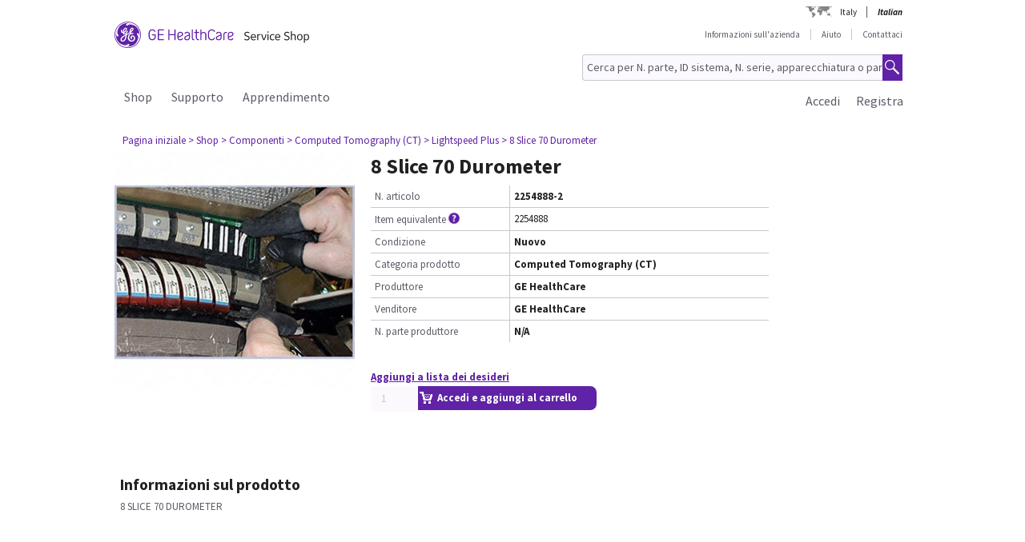

--- FILE ---
content_type: text/html;charset=UTF-8
request_url: https://services.gehealthcare.it/gehcstorefront/p/2254888-2
body_size: 24873
content:
<!DOCTYPE html>
<html xmlns="http://www.w3.org/1999/xhtml" lang="en_IT">
	<head>
		


        
        
        
        <link rel="canonical" href="https://services.gehealthcare.it/gehcstorefront/p/2254888-2"></link>
        
        
        
        
<script>
				!function(e,a,n,t){
					if (a) return;
					var i=e.head;if(i){
					var o=e.createElement("style");
					o.id="alloy-prehiding",o.innerText=n,i.appendChild(o),
					setTimeout(function(){o.parentNode&&o.parentNode.removeChild(o)},t)}}
					(document, document.location.href.indexOf("adobe_authoring_enabled") !== -1, "body { opacity: 0 !important }", 3000);
			</script>
    		<script type="text/javascript">
    
      ;(function(win, doc, style, timeout) {
        var STYLE_ID = 'at-body-style';
        function getParent() {
          return doc.getElementsByTagName('head')[0];
        }
        function addStyle(parent, id, def) {
          if (!parent) {
            return;
          }
          var style = doc.createElement('style');
          style.id = id;
          style.innerHTML = def;
          parent.appendChild(style);
        }
        function removeStyle(parent, id) {
          if (!parent) {
            return;
          }
          var style = doc.getElementById(id);
          if (!style) {
            return;
          }
          parent.removeChild(style);
        }
        addStyle(getParent(), STYLE_ID, style);
        setTimeout(function() {
          removeStyle(getParent(), STYLE_ID);
        }, timeout);
        }(window, document, "body {opacity: 0 !important}", 2000));
</script>
    		<script type="text/javascript" id="evidon-variables">
		var adobeTagContainerURL='https://assets.adobedtm.com/e7c35504fae4d678cc82d2872caab2bad744cd76/satelliteLib-59f0f99ba8cc5a831af5572a03671b9ebe87f18a.js';
		window.currentSite = 'healthcareSite_IT';
		var currentSite = 'healthcareSite_IT';
		var isChatAvailable ='false';
		var qualifiedchatURL='https://js.qualified.com/qualified.js?token=ktqfQUZYxKDjrhhN';
        </script>
	<title>8 Slice 70 Durometer, Computed Tomography (CT) | GE HealthCare Service Shop Italy</title>
	
		<link rel="shortcut icon" href="/gehcstorefront/_ui/desktop/theme-green/images/favicon-16x16.png" type="image/x-icon"/>

		<script type="text/javascript" src="/gehcstorefront/_ui/desktop/common/js/master-evidon.js"></script>

		<script type="text/javascript">

var data_layer ={
         'CurrentSite':'healthcareSite_IT',
         'currentLanguage':'en_IT',
         'currentCountry':'IT',
         'isCartEmpty' : 'true',
         'userPk' : '',
         'userId' : 'anonymous',
         'unit': '',
         'currencyIso':'EUR',
         'page_type':'PRODUCT',
         'quote_flow':'',
		
	"PRODUCTS":[ {
				 	'product_code':'2254888-2',
					'product_name':'8 Slice 70 Durometer',
					'product_manufacturer':'GE HealthCare',
					'product_condition':'Nuovo',
					
					'product_categories':"Shop,Componenti,Computed Tomography (CT),Lightspeed Plus,Lightspeed 16,Lightspeed Ultra,Lightspeed RT4,HISPEED,Brightspeed 4 (Excel),Brightspeed 16,Lightspeed QX/I,Brightspeed 8 (Edge)",
					'promo_discountPrice':'',
					'promo_discountcode':'',
					'product_seller':'GE HealthCare',
				}
			 ]
		
};



function trackOmitureAddtoCartEvent(){
	try{
	_satellite.track("cart_add");
	}catch(err){

	}
}

function trackOmitureRemoveFromCartEvent(){
	try{
		_satellite.track("cart_remove");
	}catch(err){

	}
}

function trackOmitureWishlistAddEvent(){
	try{
		_satellite.track("wishlist_add");
	}catch(err){

	}
}

function trackOmitureWishlistRemoveEvent(){
	try{
		_satellite.track("wishlist_remove");
	}catch(err){

	}
}

function trackPrintQuoteEvent(){
	try{
		_satellite.track("print_quote");
	}catch(err){

	}
}

function trackLinkClickEvent(){
	try{
		_satellite.track("link_click");
	}catch(err){

	}
}

function trackPrintQuotePopupYesEvent(){
	try{
		_satellite.track("print_quote_yes");
	}catch(err){

	}
}
function trackPrintQuotePopupNoEvent(){
	try{
		_satellite.track("print_quote_no");
	}catch(err){

	}
}
function trackAcceptPrintQuoteEvent(){
	try{
		_satellite.track("quote_accept");
	}catch(err){

	}
}
function trackDownloadPrintQuoteEvent(){
    try{
        _satellite.track("quote_download");
    }catch(err){

    }
}

function trackOmitureVideoClickEvent(){
	try{
		_satellite.track("video_open");
	}catch(err){

	}
}


function Internalsearch(searchterm){

	   console.log("internal search term +"+searchterm);
	   _satellite.setVar("internal search term",searchterm);
	   _satellite.setVar("internal search results",'1');
	    try{
	         _satellite.track("internal_search");
	    }catch(err){

	    }
	}

function componentEquipmentSearch(searchterm) {
    console.log("search term " + searchterm);
    _satellite.setVar("decon part search term", searchterm);
    try {
        _satellite.track("component_equipment_name_search");
    } catch (err) {

    }
}
	function componentSearch(systemname,partsearch,keyword,count){
     console.log("systemname:+"+systemname+",partsearch:"+partsearch+",keyword:"+keyword+",count:"+count);
	_satellite.setVar("decon system search",systemname);
    _satellite.setVar("decon partname or number",partsearch);
    _satellite.setVar("decon keyword",keyword);
    _satellite.setVar("decon result count",count);
    try{
        	         _satellite.track("component_search");
        	    }catch(err){

        	    }
    	}
    function componentPartsSearch(searchterm,count){
             console.log("decons search term "+searchterm +" Count : "+count);
             	   _satellite.setVar("decon part search term",searchterm);
             	   _satellite.setVar("decon part search results",count);
             	    try{
             	         _satellite.track("component_part_search");
             	    }catch(err){

             	    }
            	}

	function Internalsearch(){

	   console.log('2254888-2');
	   _satellite.setVar("internal search term",'2254888-2');
	   _satellite.setVar("internal search results",'');
	    try{
	         _satellite.track("internal_search");
	    }catch(err){

	    }
	}
function SearchResults(index){
	console.log("SearchResults() method called product Index:"+index);
	_satellite.setVar("search result name",'8 Slice 70 Durometer');
	_satellite.setVar("search position-x",index);
	_satellite.setVar("search product",'2254888-2');
	_satellite.setVar("search url",'/gehcstorefront/WEB-INF/views/desktop/pages/product/productLayout2Page.jsp');
    try{
         _satellite.track("search_results");
    }catch(err){

    }
}
</script>

<!-- this code moved to evidon js-->
<meta http-equiv="Content-Type" content="text/html; charset=utf-8"/>
		<!-- <meta http-equiv="Cache-control:max-age=604800" content="public"/> -->
		<meta name="keywords" content="22548882" />
		<meta name="description" content="8 SLICE 70 DUROMETER" />
		<meta name="google-site-verification" content="b-rLoa3S3pYnzsuDzZPl9i8caJQSe5LRQkm9_o-h6E0" />
		<meta name="robots" content="INDEX, FOLLOW" />
		<meta name="HandheldFriendly" content="True" />
		<meta name="viewport" content="device-width,initial-scale=1,viewport-fit=cover" />
		<!-- SSO integration properties:: Start -->
		<!--Below meta tag and script should be uncommented for SFDC widget.  -->
		<!-- SSO integration properties:: End -->
<link rel="stylesheet" type="text/css" media="screen, print" href="/gehcstorefront/_ui/desktop/common/gefonts/styles/lib/fonts.css?version=20251217 1415"/>
<link rel="stylesheet" type="text/css" media="screen, print" href="/gehcstorefront/_ui/desktop/theme-green/css/theme-green.css?version=20251217 1415"/>

<link rel="stylesheet" type="text/css" media="all" href="/gehcstorefront/wro/base_css.css?version=20251217 1415" />
<link rel="stylesheet" type="text/css" media="all" href="/gehcstorefront/wro/addons_responsive.css?version=20251217 1415">
<link rel="stylesheet" type="text/css" media="screen, print" href="/gehcstorefront/_ui/desktop/theme-green/css/custom-style-en-it.css?version=20251217 1415" />
<link rel="stylesheet" type="text/css" media="all" href="/gehcstorefront/wro/mobileMediaQueries.css?version=20251217 1415" />
<!--[if IE 7]> <link type="text/css" rel="stylesheet" href="/gehcstorefront/_ui/desktop/common/css/lte_ie7.css" media="screen, projection" /> <![endif]-->

<!--[if IE 8]> <link type="text/css" rel="stylesheet" href="/gehcstorefront/_ui/desktop/common/css/ie_8.css" media="screen, projection" /> <![endif]-->
<!--[if IE 7]> <link type="text/css" rel="stylesheet" href="/gehcstorefront/_ui/desktop/common/css/ie_7.css" media="screen, projection" /> <![endif]-->

<!--[if IE 8]> <link type="text/css" rel="stylesheet" href="/gehcstorefront/_ui/desktop/theme-green/css/ie_8.css" media="screen, projection" /> <![endif]-->
<!--[if IE 7]> <link type="text/css" rel="stylesheet" href="/gehcstorefront/_ui/desktop/theme-green/css/ie_7.css" media="screen, projection" /> <![endif]-->

<script type="text/javascript">
var pageType ='PRODUCT';

var googleAnalyticsExcludedAccounts ='[]';

var b2bunitId= '';

var isItTestAccount= isItTestAccount(b2bunitId,googleAnalyticsExcludedAccounts);
var googleAnalyticsTrackingId = 'UA-43008059-4';
var disableTrackingId = 'ga-disable-' + googleAnalyticsTrackingId;
if (document.cookie.indexOf(disableTrackingId + '=true') > -1) {
  window[disableTrackingId] = true;
}

// Defensive: ensure ga and gtag exists even if analytics.js failed to load (e.g., blocked/removed)
try {
	if (typeof window.ga !== 'function') {
		window.ga = function() { /* no-op when GA is unavailable */ };
	}
} catch (e) {
	window.ga = function() { /* no-op fallback */ };
}
try {
	if (typeof window.gtag !== 'function') {
		window.gtag = function() { /* no-op when gtag is unavailable */ };
	}
} catch (e) {
	window.gtag = function() { /* no-op fallback */ };
}

ga('create', googleAnalyticsTrackingId, 'auto', {'name':'gssTracker'});
ga('gssTracker.require', 'ecommerce');
ga('gssTracker.set', '&uid', ''); 


//Ecommerce tracking changes- START
var googleEcommerceAnalyticsTrackingId = 'UA-53474649-5';
var disableTrackingId = 'ga-disable-' + googleEcommerceAnalyticsTrackingId;
if (document.cookie.indexOf(disableTrackingId + '=true') > -1) {
  window[disableTrackingId] = true;
}

ga('create', googleEcommerceAnalyticsTrackingId, 'auto', {'name':'gssEcommTracker'});
ga('gssEcommTracker.require', 'ecommerce');


//Ecommerce tracking changes- END

	ga('gssTracker.send','pageview');


if(false == isItTestAccount){

}

function gaOptout() {
  	document.cookie = disableTrackingId + '=true; expires=Thu, 31 Dec 2099 23:59:59 UTC; path=/';
  	window[disableTrackingId] = true;
}

function gaOptin() {
	var expireDate = new Date();
  	document.cookie = disableTrackingId + '=false; expires=' + new Date().toGMTString() + '; path=/';
  	window[disableTrackingId] = true;
}

function trackVirtualPageView(page){
	try { ga('gssTracker.send', {'hitType':'pageview', 'page':page}); } catch (e) { /* noop */ }
}

function trackEvent(eventCategory, eventAction, eventLabel){
	try { ga('gssTracker.send','event', {'eventCategory':eventCategory, 'eventAction':eventAction, 'eventLabel': eventLabel}); } catch (e) { /* noop */ }
}
function trackEventWithOpts(opts){
	try { ga('gssTracker.send','event', opts); } catch (e) { /* noop */ }
}

function tractOutboundLinkEvent(url, eventCategory, eventAction, eventLabel, isNewWindow){
	try { ga('gssTracker.send','event', {'eventCategory':eventCategory, 'eventAction':eventAction, 'eventLabel': eventLabel}); } catch (e) { /* noop */ }
	if(isNewWindow == 'NEW_WINDOW'){
		window.open(url);
	} else {
		document.location = url;
	}
}
function isItTestAccount(unitId,testUnits){
	var testUnitsString =  testUnits.replace(/^(\s*)|(\s*)$/g, '').replace(/\s+/g, '');
	var testUnitsArray = testUnitsString.split(',');
	var isTestAccount= false;
	for (var iterator in testUnitsArray) {
	    if( unitId == testUnitsArray[iterator])
	    	{
	    	isTestAccount = true;
	    	}
		}
	return isTestAccount;
	} 
</script>
<!-- Global site tag (gtag.js) - Google Ads: 497052363 -->
		<script>
			window.dataLayer = window.dataLayer || [];
			function gtag(){dataLayer.push(arguments);}
			gtag('js', new Date());
		
			gtag('config', 'AW-497052363');
			</script>
		<!--Start here-->

		 <div id='ZN_0oiiBct2GTPfYVw'>
    <!--DO NOT REMOVE-CONTENTS PLACED HERE--></div>
    <!--END WEBSITE FEEDBACK SNIPPET-->
<script>
		/*<![CDATA[*/
		
		var ACC = { config: {} };
			ACC.config.contextPath = '\/gehcstorefront';
			ACC.config.encodedContextPath = '\/gehcstorefront';
			ACC.config.commonResourcePath = '\/gehcstorefront\/_ui\/desktop\/common';
			ACC.config.themeResourcePath = '\/gehcstorefront\/_ui\/desktop\/theme-green';
			ACC.config.siteResourcePath = '\/gehcstorefront\/_ui\/desktop\/site-healthcareSite_IT';
			ACC.config.rootPath = '\/gehcstorefront\/_ui\/desktop';
			ACC.config.CSRFToken = 'egnPDRCGL0wJMsbD9ivMl0vFOmZISVZVUF-gAYQ0OMhbfiKNSjj2aHO0GnwkAfWixwb4r3v2F18sem94MTrBYrcBAfs4GxHs';
			ACC.config.CSRFTokenParameterName = 'CSRFToken';
			ACC.config.CSRFTokenHeaderName = 'CSRFToken';

			
			ACC.autocompleteUrl = '\/gehcstorefront\/search\/autocompleteSecure';
			ACC.autocompletesuggestionUrl = '\/gehcstorefront\/search\/autocompletesuggestion';
			ACC.autocompleteUrlNRP = '\/gehcstorefront\/search\/autocompleteSecure';

			
			ACC.autocompleteUrlForPartsLookup = '\/gehcstorefront\/search\/autocompleteSecureforpartslookup';
			ACC.dcAutocompleteUrlForPartsLookup = '\/gehcstorefront\/search\/dcPartsAutocompleteSecureforpartslookup';

			
		/*]]>*/
	</script>
	<script>
	/*<![CDATA[*/
	ACC.addons = {};	//JS namespace for addons properties

	
		ACC.addons['healthcarebtocbtgaddon'] = [];
		
		ACC.addons['healthcarereturnsaddon'] = [];
		
		ACC.addons['healthcarepaymentaddon'] = [];
		
		ACC.addons['healthcarebtobbtgaddon'] = [];
		
		ACC.addons['healthcareasmaddon'] = [];
		
				ACC.addons['healthcareasmaddon']['asm.timer.min'] = 'min';
			
		ACC.addons['healthcarepaymentexpressaddon'] = [];
		
		ACC.addons['healthcareunionpaychinaaddon'] = [];
		
	/*]]>*/
</script>
</head>
	<body class="page-productDetails pageType-ProductPage template-pages-product-productLayout2Page  language-en_IT">
		<div class="topContainer">
			<div class="topContainerInner">
				<div class="mainContainer">
					<a href="#skip-to-content" class="skiptocontent">text.skipToContent</a>
					<a href="#skiptonavigation" class="skiptonavigation">text.skipToNavigation</a>
					
<input id ="loadASM" type="hidden" name="loadASM" value="">
       <div id="header">
       <div class="ASM">
       		</div>
       <div class="topContact">

              <div class="topContact">

                     <div class="topInfoPanelLC">

                           <div class="country_lang">

                           <div class="country_div">

                           <a href="#" class="cont_name">Italy</a><div class="country_list"></div>

                     </div>

                     <div id="headerLangDiv" class="langHeaderSelect">

                     <ul>

                     <li>

                            <span class="fWightB">Italian</span><span class="selctLang"><a href="?lang=en_IT&amp;clear=true&amp;site=healthcareSite_IT"></a></span> 

                            </li>

                     </ul>

                     </div>

                     </div>

                     </div>

              </div>

       </div>

       <div class="logoContainer">

              <div id="logoDiv" class="logo">

                     <a href="/gehcstorefront/"><img title="" src="https://www.gehealthcare.com/cdn/res/images/svg/GEHealthCare-ServiceShop.svg" alt="" /></a>

              </div>
              <div class="floatR">

                     <div class="contact">
                     
                     <a href="/gehcstorefront/shop">Informazioni sull'azienda</a>

                           <a href="/gehcstorefront/help" >Aiuto</a>

                           <a href="/gehcstorefront/contact/general" class="noBorderR noRightPadding">Contattaci</a>

                           </div>

                     <div class="searchPanel">

                           <div class="search">

                                  <form name="search_form" method="post" id="globalSearchForm" action="/gehcstorefront/c/search/HCCatalogCategory?viewAllPage=Yes">

                                         <input type="hidden" name="CSRFToken" value="egnPDRCGL0wJMsbD9ivMl0vFOmZISVZVUF-gAYQ0OMhbfiKNSjj2aHO0GnwkAfWixwb4r3v2F18sem94MTrBYrcBAfs4GxHs" /><input id="search" class="searchField" type="text" name="q"
								value="Cerca per N. parte, ID sistema, N. serie, apparecchiatura o parola chiave" placeholder='Cerca per N. parte, ID sistema, N. serie, apparecchiatura o parola chiave'
								onblur='if(this.value == "") { this.value="Cerca per N. parte, ID sistema, N. serie, apparecchiatura o parola chiave"}'
								onfocus='if (this.value == "Cerca per N. parte, ID sistema, N. serie, apparecchiatura o parola chiave") {this.value=""}' />

                                         <input class="searchBut globalSearchButtonDisable" type="button" id="searchButtonImage" alt="text.search" />

                                         <input id ="pageContentOrVideo" type="hidden" name="pageCtntOrVideo" value="">
										<input id ="viewAllPage" type="hidden" name="viewAllPage" value="yes">
										<input id ="keyword" type="hidden" name="keyword">
										<input id ="isMustInclude" type="hidden" name="isMustInclude">
                                  </form>
								</div>

                     </div>
              </div>
               </div>

       <div style="display: none">

              <div id="searchErrorPopup">

                     <div class="popupMain">

                           <div class="popupBody">

                                  <p class="searchErrorPopup" style="margin-left: 2px;">Immettere un testo valido.</p>

                           </div>

                     </div>

              </div>

              <div class="yesno_popup_class_modal" id="popup_logout_userhasCart">

                     <div class="popupMain">

                           <div class="popupTitle">&nbsp;</div>

                           <div class="popupBody">

                                  <p class="alertPopup">Il carrello è stato salvato e sarà disponibile all’accesso successivo.</p>

                           </div>

                           <div class="popupFooter">

                                  <div class="buttonPanel noBorderB">

                                         <a href="#" id="logout_app_Ok" class="blueButton blueButtonOK">OK</a>

                                  </div>

                           </div>

                     </div>

              </div>

              <div class="yesno_popup_class_modal" id="popup_login_userHasCart">

                     <div class="popupMain">

                           <div class="popupTitle">&nbsp;</div>

                           <div class="popupBody">

                                  <p class="alertPopup">Un carrello è già presente nella sessione. Quale azione desideri eseguire?</p>

                           </div>

                           <div class="popupFooter">

                                  <div class="buttonPanel noBorderB pupupbtn">

                                         <a class="blueButton" href="#" id="login_continue_homePage">Continue</a>

                                         <a href="#" id="login_checkout_process" class="blueButton">Checkout</a>

                                  </div>

                           </div>

                     </div>

              </div>

              <div class="yesno_popup_class_modal" id="popup_login_quoteFromCart">

                     <div class="popupMain">

                     <div class="popupTitle">&nbsp;</div>

                           <div class="popupBody">

                                  <p class="alertPopup">

                                         L’offerta è stata accettata ed è disponibile nel carrello. Completare l’elaborazione dell’ordine per aggiungere un articolo al carrello.</p>

                           </div>

                           <div class="popupFooter">

                                  <div class="buttonPanel noBorderB">

                                         <a class="blueButton blueButtonOK" href="#" id="cartFromQuoteAgreebutton">Accetto</a>

                                  </div>

                           </div>

                     </div>

              </div>

              <div class="popupMainHand" id="addPartsPopup" style="display: none;">

              <div class="popupMain">

                     <div id="popupTitle" class="popupTitle">&nbsp;</div>

                     <div class="popupBody">

                           <p class="alertPopup">

                           <div id="msgValue"></div>

                           </p>

                     </div>

                     <div id="addPartsPopupButtons" class="popupFooter">

                           <div class="buttonPanel noBorderB">
                            <a class="blueButtonForPopup blueButtonOKPopUp blueButtonForPopupGermany blueButtonRightForCA secondary_button" id="msgok_id" href="#">Continua lo shopping</a>&nbsp;&nbsp;
                            <a class="blueButtonForPopup blueButtonViewCartPopUp blueButtonForPopupGermany" id="viewcart_id" href="/gehcstorefront/cart">Visualizza carrello</a>

                           </div>

                     </div>

              </div>

              </div>

              <div class="popupMainHand" id="addPartsServiceContractPopup" style="display: none;">

               <div class="popupMain">

                   <div id="popupServiceContractTitle" class="popupTitle">&nbsp;</div>

                   <div class="popupBody">

                       <p class="alertPopup">

                       <div id="serviceContractMessage"></div>

                       </p>

                   </div>

                   <div id="addPartsServiceContractButtons" class="popupFooter">

                       <div class="buttonPanel noBorderB">

                           <a class="blueButtonForPopup blueButtonViewCartPopUp blueButtonForPopupGermany" id="cancelPartAdd_id" href="/gehcstorefront/cart">Visualizza carrello</a>

                           <a class="blueButtonForPopup blueButtonOKPopUp blueButtonForPopupGermany blueButtonRightForCA" id="removeContracts_id" href="#">Continua lo shopping</a>

                       </div>

                   </div>

               </div>

           </div>
             
             <div class="popupMainHand" id="promoMsgPopup" style="display: none;">
	              <div class="popupMain">
	                     <div id="popupTitle" class="popupTitle">&nbsp;</div>
	                     <div class="popupBody">
	                     	Sono già disponibili articoli promozionali nel carrello pronti per il completamento della transazione. L’aggiunta di questo elemento "richiesta di offerta" richiede un’offerta e impedisce il completamento della transazione. Continuare?</div>
	                     <div id="" class="popupFooter">
	                           <div class="buttonPanel noBorderB">
	                                  <a class="blueButtonForPopup blueButtonViewCartPopUp" id="cancelPromo" href="#">Annulla</a> &nbsp;&nbsp;
	                                  <a class="blueButtonForPopup blueButtonOKPopUp" id="promoContinue" href="#">Continua</a>
	                           </div>
	                     </div>
	              </div>
              </div>
              
              <div class="popupMainHand" id="rfqMsgPopup" style="display: none;">
	              <div class="popupMain">
	                     <div id="popupTitle" class="popupTitle">&nbsp;</div>
	                     <div class="popupBody">
	                     	É già disponibile un elemento "richiesta di offerta" nel carrello. L’aggiunta di questo elemento promozionale richiede ancora un’offerta e impedisce il completamento della transazione. Continuare?</div>
	                     <div id="" class="popupFooter">
	                           <div class="buttonPanel noBorderB">
	                                  <a class="blueButtonForPopup blueButtonViewCartPopUp" id="rfqCancel" href="#">Annulla</a> &nbsp;&nbsp;
	                                  <a class="blueButtonForPopup blueButtonOKPopUp" id="rfqContinue" href="#">Continua</a>
	                           </div>
	                     </div>
	              </div>
              </div>

       </div>

       </div>

       <input type="hidden" value="healthcareSite_IT">

       <form id="home_page_redirect" action="/gehcstorefront/" method="post">
        <input type="hidden" name="CSRFToken" value="egnPDRCGL0wJMsbD9ivMl0vFOmZISVZVUF-gAYQ0OMhbfiKNSjj2aHO0GnwkAfWixwb4r3v2F18sem94MTrBYrcBAfs4GxHs" /></form>

       <form id="checkout_page_redirect" action="/gehcstorefront/checkout" method="post">
        <input type="hidden" name="CSRFToken" value="egnPDRCGL0wJMsbD9ivMl0vFOmZISVZVUF-gAYQ0OMhbfiKNSjj2aHO0GnwkAfWixwb4r3v2F18sem94MTrBYrcBAfs4GxHs" /></form>

       <form name="logout_form" id="logout_form_div" method="post" action="/gehcstorefront/logout">
        <input type="hidden" name="CSRFToken" value="egnPDRCGL0wJMsbD9ivMl0vFOmZISVZVUF-gAYQ0OMhbfiKNSjj2aHO0GnwkAfWixwb4r3v2F18sem94MTrBYrcBAfs4GxHs" /></form>

       <form name="disclaimer_Accept" id="disclaimer_form_div" method="post" action="/gehcstorefront/login/saveDisclaimer">
              <input type="hidden" name="CSRFToken" value="egnPDRCGL0wJMsbD9ivMl0vFOmZISVZVUF-gAYQ0OMhbfiKNSjj2aHO0GnwkAfWixwb4r3v2F18sem94MTrBYrcBAfs4GxHs" /><input type="hidden" name="disclaimerText" value='Accetto' />

       </form>
<script type="text/javascript">

       var isCartEmpty = 'true';

       var isLoggingIn = '';

       var hasDisclaimExpired = 'true';

       var isCartFromQuote = 'false';

       var isPSDBUser = 'false';

       var countrySelectorUrl = '/gehcstorefront/countrySelector';

       var ajaxAddCartURL = '/gehcstorefront/cart/ajax/addToCart';

       var ajaxAddListURL = '/gehcstorefront/my-account/my-wishlist/ajax/addList';
       
       var isSSOEnabled = 'true'; 
       //isSSOEnabled

       var listOfTechApproversURL = '/gehcstorefront/serviceOrder/listOfTechApprovers';

       var changeEndCustomerLineSelected = 'Buying for ';

       var isJapanSpecialPricingEnabled = 'false';

       /* TEMP fix for account LHS navigation slection issue */

       var selectedNode = '';

       var orderNav='';

       var userPk= '';

       localStorage.setItem("userPk", userPk);

       var subCatCodeArrayGA = new Array();

       var siteName = 'healthcareSite_IT';

</script>

<script type="text/javascript">

       var region = 'true';
       var browserNotSupported='false';
	   var browserNotSupportedURL='/gehcstorefront/browserNotsupported';
	   if(browserNotSupported == 'true'){
	   redirectForm();}
	   function redirectForm(){
			window.location='/gehcstorefront/browserNotsupported';
		}

</script>

<script>
(function(){

window.ldfdr = window.ldfdr || {};
(function(d, s, ss, fs){
fs = d.getElementsByTagName(s)[0];

function ce(src){
var cs = d.createElement(s);
cs.src = src;
setTimeout(function(){fs.parentNode.insertBefore(cs,fs)}, 1);
}

ce(ss);
})(document, 'script', 'https://sc.lfeeder.com/lftracker_v1_3P1w24dRl2o8mY5n.js');
})();
</script>
	<a id="skiptonavigation"></a>
					<link rel="stylesheet" type="text/css" media="screen, print" href="/gehcstorefront/_ui/desktop/theme-green/css/signin.css" />
<div class="navigation">
        <script type="text/javascript">
		var registerMemberUrljs = '/gehcstorefront/customer/registerExistingAccount';
		var createNewCustomerUrl = '/gehcstorefront/customer/accountRegistration';
		var googleAnalyticsExcludedAccounts ='[]';
		var homePageUrl = '/gehcstorefront/';
		var loginPageUrl = '/gehcstorefront/j_spring_security_check';
		var loginpopupURL='/gehcstorefront/login/loginOption';
		var validateUserUrl = '/gehcstorefront/login/validateUser';
		var forgotpasswordpageURL = '/gehcstorefront/login/forgotPasswordpage';
		var changePasswordRequestUrl = '/gehcstorefront/changePasswordRequest';
		var userNameText = 'Indirizzo di posta elettronica';
		var passwordText = 'Password';
		var SignInMsg = 'L&#39;accesso è stato effettuato correttamente e';
		var regAccountIdFieldMsg = 'Numero account primario';
		var regZipCodeFieldMsg = 'CAP indirizzo fatturazione';
		var currentSite = 'healthcareSite_IT';
		var emailAddress= '';
		var customerSubscription = 'anonymous';
		var pageUid='productDetails';
		var currentSite = 'healthcareSite_IT';
		var repairResultText = 'Richiesta riparazione trovata';
		var manageMemberSelected = 'Selezionato ';
		var useridcookie='';
		var passwordcookie='';
		var rememberMeUrl = '/gehcstorefront/rememberme';
		var showLogin='';
		var region = 'true';
		var productUrlGet ='/gehcstorefront/shop/getProductDataList';
		var serviceRequestForm = '';
		var showLoginPopupForAnonymous = '';
		var changePasswordSuccess = '';
		var isSSOEnabled = 'true';
		var forgotPasswordSSO = 'https://logon.gehealthcare.com/GEIDPForgotPassword?rs=1&language=en_IT&returnUrl=';
		var loginStep1URL = '/gehcstorefront/login/loginStep1';
		var sendActvSFDCURL = '/gehcstorefront/login/sendActvSFDC';
		var is2StepEnabled='true'
		var isAnonymousUser = 'true';
		var isSSOUser = 'false';
		var isDimEnabled = 'false';
		var defaultShippingAddress = 'null';
		var shippingAddressList = 'null';
		var changeShippingAddressURL='/gehcstorefront/checkout/multi/changeShippingAddress';
		var cartURL='/gehcstorefront/cart';
		var selectedNode = '';
        var siteName = 'healthcareSite_IT';
</script>

<div class="consent_popup_class_modal" id="thirdPartyISPSuccessPopDiv" style="display:none">
					<div class="consent_popup">
						<div>
							<h4 class="gatekeeperHeader">Welcome to GE HealthCare</h4>
							<div class="info_consent">
								<p>Customer agrees that products purchased from the GE HealthCare Service Shop will only be used in operating and servicing medical equipment at a healthcare facility located in the United States in which it was intended, and will not be otherwise used for manufacturing, resale or other distribution.</p>
							</div>
						</div>
						<div class="popupFooter">
							<div class="gatekeeperBtnSection">
								<button type="button" class="btnYesConsent">YES</button>
								<button type="button" class="btnNoConsent">NO</button>
							</div>
						</div>
					</div>
				</div>
				
				<script type="text/javascript">
				
              function successOverLay(){
                             $.colorbox({inline: true, href: "#regSuccessPopDiv", width:"60%", height:"150px", overlayClose: false,escKey: false, onComplete : function() {$("#cboxClose").hide(); $(this).colorbox.resize(); }
});
              }

var scrollStatus= hasAgreeScrollBar();     
              if(scrollStatus == true){
                             var bottomReached=document.getElementById("buttomReached").value;                 
                             var agreeTexCheckt=document.getElementById("regisAgreeTexId").checked;                             
                             if(agreeTexCheckt == false && bottomReached == "false"){              
                                           $("#regisAgreeTexId").attr("disabled", false);
                                           $("#scrollDownMessageId").show();
                             }else if(agreeTexCheckt == true){
                                           
                                           $("#regisAgreeTexId").attr("checked", true);
                                           $("#regisAgreeTexId").attr("disabled", false);
                                           $("#scrollDownMessageId").hide();
                             }
              }else{
                             $("#scrollDownMessageId").hide();                       
              }
              $("#agreeTextAreaIdDiv").scroll(function() {
                             var object = document.getElementById("agreeTextAreaIdDiv");
                             var actualLocation = object.scrollTop + object.offsetHeight;
                             var scrollHeight = object.scrollHeight;
                             
                             if (actualLocation >= scrollHeight)
                                           {
                                                         document.getElementById("buttomReached").val="true";
                                           }
                             var bottomReached=document.getElementById("buttomReached").val;
                             if(bottomReached == "true"){
                                           $("#regisAgreeTexId").attr("disabled", false);
                             }
                             });
              function hasAgreeScrollBar() {
                             if($('#agreeTextAreaIdDiv').length && $('#agreeTextAreaIdDiv').get(0)) {
                             var height = $('#agreeTextAreaIdDiv').get(0).scrollHeight ;
                             var divHeight = $('#agreeTextAreaIdDiv').height();
                             return $('#agreeTextAreaIdDiv').get(0).scrollHeight >  $('#agreeTextAreaIdDiv').height();
                             }
              }
              
              function scrollAreaBottomReached() {
                             
                             var object = document.getElementById("agreeTextAreaIdDiv");
                             var actualLocation = object.scrollTop + object.offsetHeight;
                             var scrollHeight = object.scrollHeight;
                             if (actualLocation == scrollHeight)
                             {
                                           document.getElementById("buttomReached").val="true";
                             }
              }
			  
              </script>
              
              
<div class="yesno_popup_class_modal" id="regisrationSuccessMessage" style="display:none">

              

                                                                                      <div class="popupMainBody" id="regSuccessPopDiv">
                                                                                                     <div class="popupBody smallMsgBody">
                                                                                                                   <p>Grazie per avere effettuato la registrazione a Service Shop! Mentre la registrazione è in fase di revisione, è possibile accedere a:<div style clear: both;margin: 0 auto;width: 29%;padding-bottom: 11px;><ul><li style list-style-type:disc;>Documenti assistenza di base</li></ul></div>Dopo la verifica verrà inviata un’e-mail per acquistare dal catalogo dei prodotti completo.</p></div>
                                                                                                     <div class="popupFooter">
                                                                                                     <div class="buttonPanel noBorderB">
                                                                                                                   <a class="blueButton custRegOkButton" href="" id="okId">OK</a>
                                                                                                                                 </div>
                                                                                                     </div>
                                                                                      </div>
                                                           </div>

		<input type="hidden" id="CSRFToken" name="CSRFToken" value="egnPDRCGL0wJMsbD9ivMl0vFOmZISVZVUF-gAYQ0OMhbfiKNSjj2aHO0GnwkAfWixwb4r3v2F18sem94MTrBYrcBAfs4GxHs"/>
		<!-- DIM Related Changes :: START -->
		
		<script>
		console.log("pageUid--"+pageUid);
		console.log("isDimEnabled--"+isDimEnabled);
					$(document).ready(function(){
						var selectedAddress="";
						$( ".DIM-navbarDropdown" ).hide();
						//.removeClass("intro");
						$(".DIM-tab").removeClass('DIM-tabColor');
						 $(".DIM-tab").click(function(){
							 	$( ".DIM-navbarDropdown" ).slideToggle('show');
							     $(".DIM-tab").toggleClass('DIM-tabColor');
					 		});
						 $(document).bind('click', function(e) {
							 						 var $clicked = $(e.target);
							 							 if (! $clicked.parents().hasClass("DIM-tab")){
							 							    	$(".DIM-navbarDropdown").hide();
							 							    	$(".DIM-tab").removeClass('DIM-tabColor');
							 							    }
							 							});
						 
						 $("#ChangeLocation").click(function(){
							 
							/*  $.ajax({
									url : changeShippingAddressURL,
									data : {

										childCartPK : childOrderPK,
										paymentTerms : paymentTerms
									},
									type : "POST",
									cache : false,
									success : function(result) {
										$.colorbox({
							      			href : "#DIM-AdressPopup",
							      			inline : true,
							      			width : "539px",
							      			height : "auto"
							      		});
									}
								}); */
							 $.colorbox({
					      			href : "#DIM-AdressPopup",
					      			inline : true,
					      			width : "650px",
					      			height : "auto"
					      		});
							 
						 });
						 
						 $("#cancelPopup").click(function(){
							 $( ".DIM-navbarDropdown" ).hide();
								$(".DIM-tab").removeClass('DIM-tabColor');
							  $('#DIM-AdressPopup').colorbox.close();
						 });
						 $("#cboxClose").live('click',function(){
							// alert("in cboxClose frm topNavigation");
							 $( ".DIM-navbarDropdown" ).hide();
								$(".DIM-tab").removeClass('DIM-tabColor');
								$.colorbox.close();
						});
						
						 $(".DIM-radioBody").click(function(){
							 //alert("here--");
							 $(this).parent().addClass("DIM-defaultAddress");
							 $(this).children().addClass("DIM-defaultCheckmark");
							 $(this).addClass("DIM-defaultradio");
							 $(this).parent().siblings(".DIM-changeAddressContent").removeClass("DIM-defaultAddress");
							 $(this).parent().siblings(".DIM-changeAddressContent").children().removeClass("DIM-defaultradio");
							 $(this).parent().siblings(".DIM-changeAddressContent").children().children().removeClass("DIM-defaultCheckmark");
						 });
						 
						
						 console.log(changeShippingAddressURL);
						 $("#ApplyChange").click(function(){
							 var addressSelected=$(".DIM-defaultAddress>.addressValue").val();
							// alert("addressSelected PK---"+addressSelected);
							 sessionStorage.setItem("defaultShippingAddressSelected", defaultShippingAddress);
							 var token =  $("#CSRFToken").val();
							 $.ajax({
									url : changeShippingAddressURL,
									data : {

										pageUid:pageUid,
										addressSelected : addressSelected,
										CSRFToken : token
									},
									 type:"POST",
							            cache : false,
									
									success : function(result) {
										var field1 = $(".DIM-defaultAddress>.DIM-LoadAddress>.DIM-line1").text();
										var field2 = $(".DIM-defaultAddress>.DIM-LoadAddress>.DIM-line2").text();
										var field3 = $(".DIM-defaultAddress>.DIM-LoadAddress>.DIM-line3").text();
										var test=$(".DIM-ShippingAddress>.DIM-line1").text();
										$(".navtabAddress").html(field3);
										$(".DIM-ShippingAddress>.DIM-line1").html(field1);
										$(".DIM-ShippingAddress>.DIM-line2").html(field2);
										$(".DIM-ShippingAddress>.DIM-line3").html(field3);
										defaultShippingAddress=$(".DIM-defaultAddress>.addressValue").val();
										
										sessionStorage.setItem("defaultShippingAddress", defaultShippingAddress);
										
										$( ".DIM-navbarDropdown" ).hide();
										$(".DIM-tab").removeClass('DIM-tabColor');
										$('#DIM-AdressPopup').colorbox.close();
										if(pageUid=='cartPage')
										{
										window.location=cartURL;
										}
										
									}
								});

						 });
						 
						 var divCount=$(".DIM-changeAddressContent").length;		
							if(divCount<4)		
							{		
								$(".panel-footer").hide();		
							}		
							else if(divCount<7)		
							{		
								$(".page:nth-last-child(3),.prev,.last,.next").hide();		
								$(".panel-footer").click(function(){		
									$(".page:nth-last-child(3),.first,.prev,.last,.next").hide();		
								});		
							} 		
						 	 
						 
					});
				</script>
		
		<!-- DIM Related Changes :: END -->

	<div class="ge_ddropdown">
	<!-- currentSite eq 'healthcareSite_DE' or currentSite eq 'healthcareSite_GB' -->
	<ul class="yCmsContentSlot clear_fix">
<script type="text/javascript">
	
	  var isDocPortalRedirectEnabled = 'true';
	  var isSSOEnabled = 'true';
	  var isUserMigrated='';	
	  var serviceDocURL='/gehcstorefront/repair/ServiceDocuments?sort=videos';
	  var docPortalURL='https://www.gehealthcare.com/support/manuals';
	  var hasContentAccess='false';
	
	 $(document).ready(function(){
         $("a[title='Service Documents'],a[title='Service Dokumente'],a[title='Documentation Services'],a[title='Servicedokumente'],a[title='æå¡æå']").on("click",function(e){

        if(isDocPortalRedirectEnabled == "true" && isSSOEnabled == "true" && isUserMigrated == "true" && hasContentAccess == "true"){	
             e.preventDefault();
             $.colorbox({ href: '#popup-message', inline:true, width:"970px", height:"230px" });
             
          }else{       		 
        		 setTimeout(function(){document.location.href = '/gehcstorefront/repair/ServiceDocuments?sort=videos';},200);

        	 }  
         });

         
	 $("#clb").on("click",function(e){
			 $.colorbox.close();      	 
         });
	 
     });
	 
	</script>

<div style="display: none; clear: right;">

	<div id="popup-message">

		<a id="clb" href="https://www.gehealthcare.com/support/manuals" target="_blank"> <img
				src="/gehcstorefront/_ui/desktop/theme-green/images/ge_search-ad.jpg" alt="" />
			</a>
		</div>

</div>
<li class="linkborder"><!-- 	<a class="homeIcon" href="/gehcstorefront/"><img
				src="/gehcstorefront/_ui/desktop/theme-green/images/Home-alt4.png" alt="Home Icon" /> </a> -->
		</li>
<script type="text/javascript">
	
	  var isDocPortalRedirectEnabled = 'true';
	  var isSSOEnabled = 'true';
	  var isUserMigrated='';	
	  var serviceDocURL='/gehcstorefront/repair/ServiceDocuments?sort=videos';
	  var docPortalURL='https://www.gehealthcare.com/support/manuals';
	  var hasContentAccess='false';
	
	 $(document).ready(function(){
         $("a[title='Service Documents'],a[title='Service Dokumente'],a[title='Documentation Services'],a[title='Servicedokumente'],a[title='æå¡æå']").on("click",function(e){

        if(isDocPortalRedirectEnabled == "true" && isSSOEnabled == "true" && isUserMigrated == "true" && hasContentAccess == "true"){	
             e.preventDefault();
             $.colorbox({ href: '#popup-message', inline:true, width:"970px", height:"230px" });
             
          }else{       		 
        		 setTimeout(function(){document.location.href = '/gehcstorefront/repair/ServiceDocuments?sort=videos';},200);

        	 }  
         });

         
	 $("#clb").on("click",function(e){
			 $.colorbox.close();      	 
         });
	 
     });
	 
	</script>

<div style="display: none; clear: right;">

	<div id="popup-message">

		<a id="clb" href="https://www.gehealthcare.com/support/manuals" target="_blank"> <img
				src="/gehcstorefront/_ui/desktop/theme-green/images/ge_search-ad.jpg" alt="" />
			</a>
		</div>

</div>
<li class="linkborder"><span class="ge_dd_title"> <a href="/gehcstorefront/shop" title="Shop">Shop</a></span>
		<div class="ge_dd_content">
			<div class="ge_ddropdown_vertical">
				<ul>
					<li><span class="ge_ddv_title witharrow geMain"> <a href="/gehcstorefront/c/Parts" title="Componenti">Componenti</a></span>
										<div class="ge_ddv_content_container">
										<div class="ge_ddv_content">
											<ul>
												<li class="yCmsComponent">
<a href="/gehcstorefront/c/Parts?q=:mostpopular:supercategories:~CommonParts" title="Parti comuni">Parti comuni</a></li><li class="yCmsComponent">
<a href="/gehcstorefront/c/Parts?q=:mostpopular:supercategories:~DIInterventionalImageGuidedSystems" title="Interventistica e Vascolare">Interventistica e Vascolare</a></li><li class="yCmsComponent">
<a href="/gehcstorefront/c/Parts?q=:mostpopular:supercategories:~DIMagneticResonanceImaging" title="Risonanza Magnetica">Risonanza Magnetica</a></li><li class="yCmsComponent">
<a href="/gehcstorefront/c/Parts?q=:mostpopular:supercategories:~DIMolecularImagingandNuclearMedicine" title="Medicina Nucleare">Medicina Nucleare</a></li><li class="yCmsComponent">
<a href="/gehcstorefront/c/Parts?q=:mostpopular:supercategories:~DIPETRadiopharmacy" title="Radiofarmacia PET">Radiofarmacia PET</a></li><li class="yCmsComponent">
<a href="/gehcstorefront/c/Parts?q=:mostpopular:supercategories:~DIPETCT" title="TAC / PET">TAC / PET</a></li><li class="yCmsComponent">
<a href="/gehcstorefront/c/Parts?q=:mostpopular:supercategories:~LCSUltrasound" title="Ecografia">Ecografia</a></li></ul>
											<ul style="padding-left: 10px">
												<li class="yCmsComponent">
<a href="/gehcstorefront/c/Parts?q=:mostpopular:supercategories:~LCSXRay" title="Radiologia">Radiologia</a></li><li class="yCmsComponent">
<a href="/gehcstorefront/c/Parts?q=:mostpopular:supercategories:~LCSMaternalInfantCare" title="Assistenza Materno-Infantile">Assistenza Materno-Infantile</a></li><li class="yCmsComponent">
<a href="/gehcstorefront/c/Parts?q=:mostpopular:supercategories:~LCSPatientMonitoring" title="Monitoraggio Paziente">Monitoraggio Paziente</a></li><li class="yCmsComponent">
<a href="/gehcstorefront/c/Parts?q=:mostpopular:supercategories:~LCSAnesthesiaDelivery" title="Sistemi per Anestesia">Sistemi per Anestesia</a></li><li class="yCmsComponent">
<a href="/gehcstorefront/c/Parts?q=:mostpopular:supercategories:~LCSDiagnosticECG" title="ECG Diagnostico">ECG Diagnostico</a></li><li class="yCmsComponent">
<a href="/gehcstorefront/c/Parts?q=:mostpopular:supercategories:~LCSRespiratoryandSleep" title="Assistenza Respiratoria">Assistenza Respiratoria</a></li><li class="yCmsComponent">
<a href="/gehcstorefront/c/Parts?q=:mostpopular:supercategories:~DIMammo" title="Mammografia">Mammografia</a></li></ul>
											<ul style="padding-left: 10px">
												<li class="yCmsComponent">
<a href="/gehcstorefront/c/Parts?q=:mostpopular:supercategories:~DIComputedTomography" title="Tomografia computerizzata (CT)">Tomografia computerizzata (CT)</a></li><li class="yCmsComponent">
<a href="/gehcstorefront/c/Parts?q=:mostpopular:supercategories:~LCSTubesCategory" title="Tubi">Tubi</a></li><li class="yCmsComponent">
<a href="/gehcstorefront/c/Parts?q=:mostpopular:supercategories:~PartsOECMobileCArms" title="Archi a C mobili OEC">Archi a C mobili OEC</a></li></ul>
											<span class="ge_ddv_info_title paddL10"></span>
												<span class="ge_ddv_info_title paddL10"></span>
												<span class="ge_ddv_info_title paddL10"></span>
												<span class="ge_ddv_info_title paddL10"></span>
												</div>
									</div></li>
							<li><span class="ge_ddv_title witharrow geMain"> <a href="/gehcstorefront/c/Accessories" title="Accessori e materiali">Accessori e materiali</a></span>
										<div class="ge_ddv_content_container">
										<div class="ge_ddv_content">
											<ul>
												<li class="yCmsComponent">
<a href="/gehcstorefront/c/ACC_INC" title="Iniettorie Consumabili">Iniettorie Consumabili</a></li><li class="yCmsComponent">
<a href="./c/ACC_CT" title="Tomografia Computerizzata(TC)">Tomografia Computerizzata(TC)</a></li><li class="yCmsComponent">
<a href="./c/ACC_VAS" title="Interventistica">Interventistica</a></li><li class="yCmsComponent">
<a href="./c/ACC_MAMMO" title="Mammografia">Mammografia</a></li><li class="yCmsComponent">
<a href="./c/ACC_MR" title="Risonanza Magnetica">Risonanza Magnetica</a></li><li class="yCmsComponent">
<a href="./c/ACC_NUMED" title="Medicina Nucleare">Medicina Nucleare</a></li><li class="yCmsComponent">
<a href="/gehcstorefront/c/Accessories?q=:mostpopular:supercategories:~ACC_XRAY" title="Raggi X">Raggi X</a></li></ul>
											<ul style="padding-left: 10px">
												<li class="yCmsComponent">
<a href="/gehcstorefront/c/Accessories?q=:mostpopular:supercategories:~ACC_PETCT" title="PET/TC">PET/TC</a></li><li class="yCmsComponent">
<a href="/gehcstorefront/c/Accessories?q=:mostpopular:supercategories:~OECMobileCArms" title="Archi a C mobili OEC">Archi a C mobili OEC</a></li><li class="yCmsComponent">
<a href="/gehcstorefront/c/Accessories?q=:mostpopular:supercategories:~Ultrasound" title="Ultrasuoni">Ultrasuoni</a></li></ul>
											<ul style="padding-left: 10px">
												</ul>
											<span class="ge_ddv_info_title paddL10"></span>
												<span class="ge_ddv_info_title paddL10"></span>
												<span class="ge_ddv_info_title paddL10"></span>
												<span class="ge_ddv_info_title paddL10"></span>
												</div>
									</div></li>
							<li><span class="ge_ddv_title witharrow geMain"> <a href="/gehcstorefront/c/clinical_accessories" title="Accessori clinici">Accessori clinici</a></span>
										<div class="ge_ddv_content_container">
										<div class="ge_ddv_content">
											<ul>
												<li class="yCmsComponent">
<a href="/gehcstorefront/category/clinical_accessories?filter=:equipmenttype:anesthesia_equipment" title="Anestesia">Anestesia</a></li><li class="yCmsComponent">
<a href="/gehcstorefront/category/clinical_accessories?filter=:equipmenttype:cardiology_equipment" title="Cardiologia">Cardiologia</a></li><li class="yCmsComponent">
<a href="/gehcstorefront/category/clinical_accessories?filter=:equipmenttype:maternal_infant_care_equipment" title="Assistenza Materno-Infantile">Assistenza Materno-Infantile</a></li><li class="yCmsComponent">
<a href="/gehcstorefront/category/clinical_accessories?filter=:equipmenttype:patient_monitors" title="Monitoraggio dei pazienti">Monitoraggio dei pazienti</a></li><li class="yCmsComponent">
<a href="/gehcstorefront/category/clinical_accessories?filter=:equipmenttype:ventilator_equipment" title="Ventilatore">Ventilatore</a></li></ul>
											<ul style="padding-left: 10px">
												</ul>
											<ul style="padding-left: 10px">
												</ul>
											<span class="ge_ddv_info_title paddL10"></span>
												<span class="ge_ddv_info_title paddL10"></span>
												<span class="ge_ddv_info_title paddL10"></span>
												<span class="ge_ddv_info_title paddL10"></span>
												</div>
									</div></li>
							<li><span class="ge_ddv_title witharrow geMain"> <a href="https://services.gehealthcare.it/gehcstorefront/c/Services" title="Services">Services</a></span>
										<div class="ge_ddv_content_container">
										<div class="ge_ddv_content">
											<ul>
												<li class="yCmsComponent">
<a href="https://services.gehealthcare.it/gehcstorefront/c/Services?q=:mostpopular:supercategories:ServicesCP" title="Common Parts">Common Parts</a></li></ul>
											<ul style="padding-left: 10px">
												</ul>
											<ul style="padding-left: 10px">
												</ul>
											<span class="ge_ddv_info_title paddL10"></span>
												<span class="ge_ddv_info_title paddL10"></span>
												<span class="ge_ddv_info_title paddL10"></span>
												<span class="ge_ddv_info_title paddL10"></span>
												</div>
									</div></li>
							</ul>
			</div>
		</div>
	</li>
<script type="text/javascript">
	
	  var isDocPortalRedirectEnabled = 'true';
	  var isSSOEnabled = 'true';
	  var isUserMigrated='';	
	  var serviceDocURL='/gehcstorefront/repair/ServiceDocuments?sort=videos';
	  var docPortalURL='https://www.gehealthcare.com/support/manuals';
	  var hasContentAccess='false';
	
	 $(document).ready(function(){
         $("a[title='Service Documents'],a[title='Service Dokumente'],a[title='Documentation Services'],a[title='Servicedokumente'],a[title='æå¡æå']").on("click",function(e){

        if(isDocPortalRedirectEnabled == "true" && isSSOEnabled == "true" && isUserMigrated == "true" && hasContentAccess == "true"){	
             e.preventDefault();
             $.colorbox({ href: '#popup-message', inline:true, width:"970px", height:"230px" });
             
          }else{       		 
        		 setTimeout(function(){document.location.href = '/gehcstorefront/repair/ServiceDocuments?sort=videos';},200);

        	 }  
         });

         
	 $("#clb").on("click",function(e){
			 $.colorbox.close();      	 
         });
	 
     });
	 
	</script>

<div style="display: none; clear: right;">

	<div id="popup-message">

		<a id="clb" href="https://www.gehealthcare.com/support/manuals" target="_blank"> <img
				src="/gehcstorefront/_ui/desktop/theme-green/images/ge_search-ad.jpg" alt="" />
			</a>
		</div>

</div>
<li class="linkborder"><span class="ge_dd_title"> <a href="/gehcstorefront/support" title="Supporto">Supporto</a></span>
		<div class="ge_dd_content">
			<div class="ge_ddropdown_vertical">
				<ul>
					<li><span class="ge_ddv_title geMain"> <a href="/gehcstorefront/repair/ServiceDocuments" title="Documenti assistenza">Documenti assistenza</a></span>
															<div class="ge_ddv_content_container">
										<div class="ge_ddv_content">
											<ul>
												</ul>
											<ul style="padding-left: 10px">
												</ul>
											<ul style="padding-left: 10px">
												</ul>
											<span class="ge_ddv_info_title paddL10"></span>
												<span class="ge_ddv_info_title paddL10"></span>
												</div>
									</div></li>
							<li><span class="ge_ddv_title geMain"> <a href="/gehcstorefront/equipment-lifecycle-management" title="Informazioni sul ciclo di vita">Informazioni sul ciclo di vita</a></span>
															<div class="ge_ddv_content_container">
										<div class="ge_ddv_content">
											<ul>
												</ul>
											<ul style="padding-left: 10px">
												</ul>
											<ul style="padding-left: 10px">
												</ul>
											<span class="ge_ddv_info_title paddL10"></span>
												<span class="ge_ddv_info_title paddL10"></span>
												</div>
									</div></li>
							</ul>
			</div>
		</div>
	</li>
<script type="text/javascript">
	
	  var isDocPortalRedirectEnabled = 'true';
	  var isSSOEnabled = 'true';
	  var isUserMigrated='';	
	  var serviceDocURL='/gehcstorefront/repair/ServiceDocuments?sort=videos';
	  var docPortalURL='https://www.gehealthcare.com/support/manuals';
	  var hasContentAccess='false';
	
	 $(document).ready(function(){
         $("a[title='Service Documents'],a[title='Service Dokumente'],a[title='Documentation Services'],a[title='Servicedokumente'],a[title='æå¡æå']").on("click",function(e){

        if(isDocPortalRedirectEnabled == "true" && isSSOEnabled == "true" && isUserMigrated == "true" && hasContentAccess == "true"){	
             e.preventDefault();
             $.colorbox({ href: '#popup-message', inline:true, width:"970px", height:"230px" });
             
          }else{       		 
        		 setTimeout(function(){document.location.href = '/gehcstorefront/repair/ServiceDocuments?sort=videos';},200);

        	 }  
         });

         
	 $("#clb").on("click",function(e){
			 $.colorbox.close();      	 
         });
	 
     });
	 
	</script>

<div style="display: none; clear: right;">

	<div id="popup-message">

		<a id="clb" href="https://www.gehealthcare.com/support/manuals" target="_blank"> <img
				src="/gehcstorefront/_ui/desktop/theme-green/images/ge_search-ad.jpg" alt="" />
			</a>
		</div>

</div>
<li class="linkborder"><span class="ge_dd_title"> <a href="/gehcstorefront/learn" title="Apprendimento">Apprendimento</a></span>
		<div class="ge_dd_content">
			<div class="ge_ddropdown_vertical">
				<ul>
					<li><span class="ge_ddv_title geMain"> <a href="/gehcstorefront/learn/Videos?sort=videos" title="Video illustrativi">Video illustrativi</a></span>
															<div class="ge_ddv_content_container">
										<div class="ge_ddv_content">
											<ul>
												</ul>
											<ul style="padding-left: 10px">
												</ul>
											<ul style="padding-left: 10px">
												</ul>
											<span class="ge_ddv_info_title paddL10"></span>
												</div>
									</div></li>
							</ul>
			</div>
		</div>
	</li>
</ul><span class="iconMenuMobile loginHideCss">
           <i class="fa fa-bars"></i>
		</span>
		<div class="login">
			<div class="floatR">
					<div class="registerBut signInButSelected createNewAccountRegister" >
                                        Registra</div>
                                <div class="signInBut signInButSelected" onclick="trackLogInInitiation(useridcookie,passwordcookie)">
							Accedi</div>
					<div class="" style="display: none; clear: right;"
						id="loginPanelid">
						<div class="popupMainBody" id="firstSignInPanel">
				<p>Questo modulo compilerà automaticamente le informazioni dell’account per utenti registrati.</p>
						<p>Procedere?</p>
						
						<span onClick=firsttriggerLoginClose() class="firstSignInPanelGuestButton">Proceed as Guest</span>
						<span onClick=triggerLogin() class="firstSignInPanelLoginButton">Login</span>
						</div>
					</div>
										
					<div class="" style="display: none; clear: right;"
						id="loginPanelid">
						<div class="popupMainBody" id="signInPanel">
							<div class="popupBodysignIn">
								
								<div class="signInPopupBody">
									<div class="signInPopupLeft" style="border-right:1px solid #C7C8CF;">
									  <div class="GEss-Modal-SignInForm">
										<div id="loginButtonDiv">
										<div class="loginAndRegister" id="loginText">
											Accedi al Service Shop</div>
										<div class="loginAndRegister"  id="passwordText" style="display:none;">
											Accedi al Service Shop</div>
										<div class="loginAndRegister" id="activateText" style="display:none;">
											Attiva</div>
										<div class="popupGloubalMsgTop">
											<div class="popupError">
												<span id="RegistrationErrorMsg" style="display: none;"><svg width="15" height="15" viewBox="0 0 15 15" fill="none" xmlns="http://www.w3.org/2000/svg"><path d="M14.7656 7.375C14.7656 3.39062 11.4844 0.109375 7.5 0.109375C3.48633 0.109375 0.234375 3.39062 0.234375 7.375C0.234375 11.3887 3.48633 14.6406 7.5 14.6406C11.4844 14.6406 14.7656 11.3887 14.7656 7.375ZM7.5 8.83984C8.23242 8.83984 8.84766 9.45508 8.84766 10.1875C8.84766 10.9492 8.23242 11.5352 7.5 11.5352C6.73828 11.5352 6.15234 10.9492 6.15234 10.1875C6.15234 9.45508 6.73828 8.83984 7.5 8.83984ZM6.21094 4.00586C6.18164 3.80078 6.35742 3.625 6.5625 3.625H8.4082C8.61328 3.625 8.78906 3.80078 8.75977 4.00586L8.55469 7.99023C8.52539 8.19531 8.37891 8.3125 8.20312 8.3125H6.76758C6.5918 8.3125 6.44531 8.19531 6.41602 7.99023L6.21094 4.00586Z" fill="var(--basic_error_red)"></path></svg>Spiacenti, i dettagli non corrispondono ai nostri record. Reimmettere il numero account, CAP per riprovare.</span> 
												<span id="AccIdRegistrationErrorMsg" style="display: none;"><svg width="15" height="15" viewBox="0 0 15 15" fill="none" xmlns="http://www.w3.org/2000/svg"><path d="M14.7656 7.375C14.7656 3.39062 11.4844 0.109375 7.5 0.109375C3.48633 0.109375 0.234375 3.39062 0.234375 7.375C0.234375 11.3887 3.48633 14.6406 7.5 14.6406C11.4844 14.6406 14.7656 11.3887 14.7656 7.375ZM7.5 8.83984C8.23242 8.83984 8.84766 9.45508 8.84766 10.1875C8.84766 10.9492 8.23242 11.5352 7.5 11.5352C6.73828 11.5352 6.15234 10.9492 6.15234 10.1875C6.15234 9.45508 6.73828 8.83984 7.5 8.83984ZM6.21094 4.00586C6.18164 3.80078 6.35742 3.625 6.5625 3.625H8.4082C8.61328 3.625 8.78906 3.80078 8.75977 4.00586L8.55469 7.99023C8.52539 8.19531 8.37891 8.3125 8.20312 8.3125H6.76758C6.5918 8.3125 6.44531 8.19531 6.41602 7.99023L6.21094 4.00586Z" fill="var(--basic_error_red)"></path></svg>Spiacenti, i dettagli non corrispondono ai nostri record. Immettere l’ID account appropriato.</span> 
												<span id="ZipCodeRegistrationErrorMsg" style="display: none;"><svg width="15" height="15" viewBox="0 0 15 15" fill="none" xmlns="http://www.w3.org/2000/svg"><path d="M14.7656 7.375C14.7656 3.39062 11.4844 0.109375 7.5 0.109375C3.48633 0.109375 0.234375 3.39062 0.234375 7.375C0.234375 11.3887 3.48633 14.6406 7.5 14.6406C11.4844 14.6406 14.7656 11.3887 14.7656 7.375ZM7.5 8.83984C8.23242 8.83984 8.84766 9.45508 8.84766 10.1875C8.84766 10.9492 8.23242 11.5352 7.5 11.5352C6.73828 11.5352 6.15234 10.9492 6.15234 10.1875C6.15234 9.45508 6.73828 8.83984 7.5 8.83984ZM6.21094 4.00586C6.18164 3.80078 6.35742 3.625 6.5625 3.625H8.4082C8.61328 3.625 8.78906 3.80078 8.75977 4.00586L8.55469 7.99023C8.52539 8.19531 8.37891 8.3125 8.20312 8.3125H6.76758C6.5918 8.3125 6.44531 8.19531 6.41602 7.99023L6.21094 4.00586Z" fill="var(--basic_error_red)"></path></svg>Spiacenti, i dettagli non corrispondono ai nostri record. Immettere il CAP appropriato.</span> 
												<span id="ServerErrorMsg" style="display: none;"><svg width="15" height="15" viewBox="0 0 15 15" fill="none" xmlns="http://www.w3.org/2000/svg"><path d="M14.7656 7.375C14.7656 3.39062 11.4844 0.109375 7.5 0.109375C3.48633 0.109375 0.234375 3.39062 0.234375 7.375C0.234375 11.3887 3.48633 14.6406 7.5 14.6406C11.4844 14.6406 14.7656 11.3887 14.7656 7.375ZM7.5 8.83984C8.23242 8.83984 8.84766 9.45508 8.84766 10.1875C8.84766 10.9492 8.23242 11.5352 7.5 11.5352C6.73828 11.5352 6.15234 10.9492 6.15234 10.1875C6.15234 9.45508 6.73828 8.83984 7.5 8.83984ZM6.21094 4.00586C6.18164 3.80078 6.35742 3.625 6.5625 3.625H8.4082C8.61328 3.625 8.78906 3.80078 8.75977 4.00586L8.55469 7.99023C8.52539 8.19531 8.37891 8.3125 8.20312 8.3125H6.76758C6.5918 8.3125 6.44531 8.19531 6.41602 7.99023L6.21094 4.00586Z" fill="var(--basic_error_red)"></path></svg>Siamo spiacenti, stiamo riscontrando alcune difficoltà da parte nostra nel metterti in contatto. Per favore riprova più tardi.</span> 
												<span id="ErrorMsgNewUser" style="display: none;"></span> 
												<!--<span id="loginErrorMessages"><svg width="15" height="15" viewBox="0 0 15 15" fill="none" xmlns="http://www.w3.org/2000/svg"><path d="M14.7656 7.375C14.7656 3.39062 11.4844 0.109375 7.5 0.109375C3.48633 0.109375 0.234375 3.39062 0.234375 7.375C0.234375 11.3887 3.48633 14.6406 7.5 14.6406C11.4844 14.6406 14.7656 11.3887 14.7656 7.375ZM7.5 8.83984C8.23242 8.83984 8.84766 9.45508 8.84766 10.1875C8.84766 10.9492 8.23242 11.5352 7.5 11.5352C6.73828 11.5352 6.15234 10.9492 6.15234 10.1875C6.15234 9.45508 6.73828 8.83984 7.5 8.83984ZM6.21094 4.00586C6.18164 3.80078 6.35742 3.625 6.5625 3.625H8.4082C8.61328 3.625 8.78906 3.80078 8.75977 4.00586L8.55469 7.99023C8.52539 8.19531 8.37891 8.3125 8.20312 8.3125H6.76758C6.5918 8.3125 6.44531 8.19531 6.41602 7.99023L6.21094 4.00586Z" fill="var(--basic_error_red)"></path></svg></span>-->
												<span id="loginErrorPassMessages" style="display: none;" class="errorMsgExMark">Immettere un indirizzo di posta elettronica valido.</span>
											</div>
											<div class="popupSuccess">
												<span id="sLoginMessage"> </span>
												<span id=ActivationEmailMsg style="display: none;">L’e-mail di attivazione è stata inviata.</span>
											</div>
											</div>
										
										</div>
										<!--<h3 id="welcomeMsg">
											Benvenuto nel portale Service Shop!</h3>-->
										<p class="fieldName">Indirizzo e-mail</p>
										<!--<h3 id="welcomeMsgStep1" style="display:none;">
											
										</h3>-->
										<input class="loginFields txtFieldRegister" id="welcomeMsgStep1" style="display:none;" disabled>
										
										
										<div id="ssoLogin">
										<input id="loginFieldsSSOUserId" autocomplete="off"
												class="loginFields txtFieldRegister" name="j_username"
												type="text" required="required" maxlength="100"
												value="Indirizzo di posta elettronica"
												onblur="if(this.value == '') { this.value='Indirizzo di posta elettronica'}"
												onfocus="if (this.value == 'Indirizzo di posta elettronica') {this.value=''}" />
										<p class="inlineError" style="display: none" id="emailIdError">										       
												<span style="display: none" id="userNameFieldMandatory">
												<svg width="15" height="15" viewBox="0 0 15 15" fill="none" xmlns="http://www.w3.org/2000/svg"><path d="M14.7656 7.375C14.7656 3.39062 11.4844 0.109375 7.5 0.109375C3.48633 0.109375 0.234375 3.39062 0.234375 7.375C0.234375 11.3887 3.48633 14.6406 7.5 14.6406C11.4844 14.6406 14.7656 11.3887 14.7656 7.375ZM7.5 8.83984C8.23242 8.83984 8.84766 9.45508 8.84766 10.1875C8.84766 10.9492 8.23242 11.5352 7.5 11.5352C6.73828 11.5352 6.15234 10.9492 6.15234 10.1875C6.15234 9.45508 6.73828 8.83984 7.5 8.83984ZM6.21094 4.00586C6.18164 3.80078 6.35742 3.625 6.5625 3.625H8.4082C8.61328 3.625 8.78906 3.80078 8.75977 4.00586L8.55469 7.99023C8.52539 8.19531 8.37891 8.3125 8.20312 8.3125H6.76758C6.5918 8.3125 6.44531 8.19531 6.41602 7.99023L6.21094 4.00586Z" fill="var(--basic_error_red)"></path></svg>
												Immettere indirizzo di posta elettronica</span>
											</p><!--inline error-->
											<div class="popupGloubalMsgTop">
											<div class="popupError" style="display:none">												
												<span id="loginErrorMessages" class="errorMsgExMark"></span>
											</div>
													
											</div>
										<div style="display:none;" id="salesforceDiv">
										<div style="display:none; position: inherit;top:136px; right:324px" id="salesforce-login"  data-login-event="onLogin" data-logout-event="onLogout"></div>
										</div>
										
										<form action="/gehcstorefront/ssoLogin/samlLogin" id="samlLoginForm" style="display:none" method="GET">
											<input type="hidden" id="samlLoginID" name="userName"/>
											</form>
											<form action="/gehcstorefront/ssoLogin/samlLoginSSOAjaxRedirect" id="samlLoginFormGE" style="display:none" method="POST">
											<input type="hidden" name="CSRFToken" value="egnPDRCGL0wJMsbD9ivMl0vFOmZISVZVUF-gAYQ0OMhbfiKNSjj2aHO0GnwkAfWixwb4r3v2F18sem94MTrBYrcBAfs4GxHs" /><input type="hidden" id="samlLoginIDSSO" name="userName"/>
											</form>
										
										<div class="GEss-Modal-SignInFormOptions" id="rememberMeSSO">
											<p class="inlineRememberMe" style="" id="rememberMeSSOTag">
												<input type="checkbox" id="rememberMeCheckBox">
												<span>Ricordati di me</span>
											</p>
											<a class="forgetPassword forgotPasswordSSO" href="#" id="forgetPasswordSSO"  onclick="trackForgotPasswordIntiatedEvent()">Hai dimenticato la password?</a>
											</div>
											<div class="btnAction">
											<div class="blueButton loginDisplayCss" style="" onclick="validateUserLogin()" id="checkUSerExists">
													Seguente</div>
										</div>
										


										<div id="activateSFDC" style="display:none;" >

										<!-- login.activate.SSO -->
										 <div class="ssoheaderstyle">È stata eseguita la migrazione del Service Shop su una nuova piattaforma per offrirti una migliore esperienza del cliente. Fare clic su CONTINUA per ricevere un link di attivazione via e-mail. </div>
										<div class="blueButton" id="sendActivationEmail"  onclick="sendActivationEmail()">
										CONTINUA</div>
										
										</div>
							        <div class="linkContactus">
                                        <p>Domande sul tuo account? &nbsp <a href="/gehcstorefront/contact">Contattaci</a></p>
                                    </div>
										<div id="hybrisLogin" style=" display:none;">
										<form action="/gehcstorefront/j_spring_security_check"
											method="POST" id="customerLoginForm">
											<input type="hidden" name="CSRFToken" value="egnPDRCGL0wJMsbD9ivMl0vFOmZISVZVUF-gAYQ0OMhbfiKNSjj2aHO0GnwkAfWixwb4r3v2F18sem94MTrBYrcBAfs4GxHs" /><input id="loginFieldsUserId" style="display:none" autocomplete="off"
												class="loginFields txtFieldRegister" name="j_username"
												type="text" required="required" maxlength="100"
												value="Indirizzo di posta elettronica"
												onblur="if(this.value == '') { this.value='Indirizzo di posta elettronica'}"
												onfocus="if (this.value == 'Indirizzo di posta elettronica') {this.value=''}" />
											<p class="inlineError" style="display:none">
												<span style="display: none" id="userNameFieldMandatory">Immettere indirizzo di posta elettronica</span>
											</p>
											<div class="passwordfield">
											<p class="fieldName">Password</p>
											<input id="loginFieldsPassId" autocomplete="off"
												class="loginFields txtFieldRegister" name="j_password"
												type="password" required="required" maxlength="100"
												value="Password"
												onblur="if(this.value == '') { this.value='Password'}"
												onfocus="if (this.value == 'Password') {this.value=''}" />
											<p class="inlineError errorMsgPass">
												<span style="display: none" id="passwordFieldMandatory">
												<svg width="15" height="15" viewBox="0 0 15 15" fill="none" xmlns="http://www.w3.org/2000/svg"><path d="M14.7656 7.375C14.7656 3.39062 11.4844 0.109375 7.5 0.109375C3.48633 0.109375 0.234375 3.39062 0.234375 7.375C0.234375 11.3887 3.48633 14.6406 7.5 14.6406C11.4844 14.6406 14.7656 11.3887 14.7656 7.375ZM7.5 8.83984C8.23242 8.83984 8.84766 9.45508 8.84766 10.1875C8.84766 10.9492 8.23242 11.5352 7.5 11.5352C6.73828 11.5352 6.15234 10.9492 6.15234 10.1875C6.15234 9.45508 6.73828 8.83984 7.5 8.83984ZM6.21094 4.00586C6.18164 3.80078 6.35742 3.625 6.5625 3.625H8.4082C8.61328 3.625 8.78906 3.80078 8.75977 4.00586L8.55469 7.99023C8.52539 8.19531 8.37891 8.3125 8.20312 8.3125H6.76758C6.5918 8.3125 6.44531 8.19531 6.41602 7.99023L6.21094 4.00586Z" fill="var(--basic_error_red)"></path></svg>
												Immettere password</span>
											</p>
											</div>
											<div class="width65CAFr passwordScreen">
											<!--<p class="inlineRememberMe" id="rememberMeHybrisTag" >
												<input type="checkbox" id="rememberMeCheckBox">
												<span>Ricordati di me</span>
											</p>-->
											<a class="forgetPassword" href="#" id="forgetPassword" onclick="trackForgotPasswordIntiatedEvent()">Hai dimenticato la password?</a>
											</div>
											<div class="btnAction">
												<div class="blueButton loginDisplayCss" id="loginClearFields">
													Accedi</div>
											</div>
											<div class="greyButtonEnabled loginHideCss" id="disLoginBtn">
												Accedi</div>
											<div id="spinningImage" style="display: none;">
												<img src="/gehcstorefront/_ui/desktop/common/images/Spinning.gif" alt="Loading Data"><br>
										    </div>
										</form>
										</div>
										</div>
										</div>
									</div>

									<div class="signInPopupRight">
									   <script type="text/javascript">
                                              $(document).ready(function () {
                                                  var localizedCloseText = "Chiudere";
                                                  if (localizedCloseText.trim() !== "") {
                                                      $.colorbox.settings.close = localizedCloseText;
                                                  }
                                              });
                                          </script>
									   <aside class="GEss-Modal-SignInBenefit">
											<img src="/gehcstorefront/_ui/desktop/theme-green/images/signin/sign-in-modal-splash.jpg" alt="Technician fixing equipment">
											<div class="GEss-Modal-SignInBenefitContent">
											<h2 class="GEss-Modal-SignInBenefitTitle">Scegli la comodità, scegli<br/>
											Service Shop</h2>
						<p>
                           Quando si tratta della cura dei pazienti, il tempo è prezioso. Il negozio online Service Shop di GE HealthCare semplifica e velocizza la procedura per fare gli ordini, così potrai concentrarti su quello che conta di più: la cura dei tuoi pazienti.<br/> 
                        </p>
                        <form action="/gehcstorefront/customer/accountRegistration"
                                 method="GET" id="createNewCustomerForm">
                                 <div class="GEss-Button GEss-ButtonOutline" id="createNewAccount">
                                    Iscriviti</div>
                              </form>
                           <!-- <a class="GEss-Button GEss-ButtonOutline" href="#Register-Now">Register Now</a> -->
											</div>
										</aside>	
									   <!--<div class="loginAndRegister">
											Registra un nuovo account</div>									
										<h3>
											È necessario un NUOVO account per Service Shop?</h3>-->
										

										<!--<div class="downText">
										<br>
											Fare clic qui per <a href="/gehcstorefront/about-us"> scoprire di più su Service Shop </a></div>-->
											
									</div>
									<!-- Commented as part of C-00161002-->
									<!--  -->
									<div class="spinner" style="display: none;">
										<img src="/gehcstorefront/_ui/desktop/theme-green/images/login-spinner.gif" alt="Loading Data"><br>
									</div>
								</div>
								<!-- <div class="popupGloubalMsgBot">&nbsp;</div> -->
							</div>
							<div class="popupFooter"></div>
						</div>
					</div>
				</div>
				<div class="yesno_popup_class_modal" id="regisrationSuccessMessage"
					style="display: none">
					<div class="popupMainBody" id="registrationSuccessMessageBody">
						<div class="popupBody smallMsgBody">
							Grazie per l’inizializzazione del processo di registrazione. I dati dell’account corrispondono ai nostri record. Un’e-mail di conferma con un link per la registrazione verrà inviata all’’s indirizzo di posta elettronica del titolare dell’account presente in archivio.</div>
						<div class="popupFooter">
							<div class="buttonPanel noBorderB">
								<a class="blueButton custRegOkButton" href="#"
									id="registration_success_Ok" class="blueButton">OK</a>
							</div>
						</div>
					</div>
				</div>
			</div>
	</div>
	
</div>
<div class="displayNone">
	<div id="loginpopoverlay"></div>
	<div id="forgotpasswordoverlay"></div>
</div>
<script type="text/javascript" src="/gehcstorefront/_ui/desktop/common/js/acc.addressPagination.js"></script>
<script>								
$('#DIM_Pagination').paginathing({
    perPage: 3,
    limitPagination: 3,
    containerClass: 'panel-footer ClassCPanel'
	});
$(document).ready(function(){
	$(".removePromo").click(function(){
		$(this).parent(".CreditCardPromo").hide();
	});
});

</script> <div id="cart_popup"></div><div id="content">
						<a id="skip-to-content"></a>
						<script type="text/javascript">
	var getRelatedServiceDocUrl = '/gehcstorefront/search/getProductContent';
	var getRelatedVideosUrl = '/gehcstorefront/search/getProductVideoContent';
	var getRelatedPSUrl = '/gehcstorefront/search/getProductPS';
</script>
<input type="hidden" id="CSRFToken" name="CSRFToken" value="egnPDRCGL0wJMsbD9ivMl0vFOmZISVZVUF-gAYQ0OMhbfiKNSjj2aHO0GnwkAfWixwb4r3v2F18sem94MTrBYrcBAfs4GxHs"/>
<div id="breadcrumb" class="breadcrumb">
					<ul>
	<li>
	<a href="/gehcstorefront/">Pagina iniziale</a>
		</li>

	<li class="">
			<a href="/gehcstorefront/shop">&#062; Shop</a>
							    </li>
	<li class="">
			<a href="/gehcstorefront/c/Parts">&#062; Componenti</a>
							    </li>
	<li class="">
			<a href="/gehcstorefront/c/DIComputedTomography">&#062; Computed Tomography (CT)</a>
							    </li>
	<li class="">
			<a href="/gehcstorefront/c/DI_CTG_L2_CT_16">&#062; Lightspeed Plus</a>
							    </li>
	<li class="active">
			<a href="#">&#062; 8 Slice 70 Durometer</a>
						</li>
	</ul></div>
			<div id="globalMessagesScrollable">
			</div>
		
<div class="contentDiv">
<div class="PDPsectionstyle">

<link rel="stylesheet" href="/gehcstorefront/_ui/desktop/theme-green/css/chosen.min.css">
<link rel="stylesheet" href="/gehcstorefront/_ui/desktop/theme-green/css/updatedchosen.css">
<input type="hidden" id="defaultInventoryMessage" value='Lo stato della disponibilità può essere controllato immettendo la quantità desiderata.'/>
<input type="hidden" id="CSRFToken" value="egnPDRCGL0wJMsbD9ivMl0vFOmZISVZVUF-gAYQ0OMhbfiKNSjj2aHO0GnwkAfWixwb4r3v2F18sem94MTrBYrcBAfs4GxHs"/>

<script type="text/javascript">
$(document).ready(function(){
	$('#recurence').val("");
	$('#trainingScheduleDate').val("");
});
	function show1(result){
	  $(".errorSelection").hide();
	  document.getElementById(result).style.display="none";
	  $('#recurence').val("");
	  $("#"+result).val("");
	}
	
	function show2(result){
	 document.getElementById(result).style.display="block";
	}
	
	var prodCode = '2254888-2';
	var prodEnableGPOStatus = 'false';
	 console.log("prodEnableGPOStatus"+prodEnableGPOStatus);
	 var isGPOContractPrice = 'false';
	 console.log("isGPOContractPrice"+isGPOContractPrice);
	
</script>

<div class="get2" value="DIComputedTomography"></div>

<div id="parentCatCode-parent" value="Parts"></div>
<div class="get3" value=""></div>
<!--  to show additional verbiage for category configured in properties-->
			<!--  to show additional verbiage for category configured in properties-->
			<!--  to show additional verbiage for category configured in properties-->
			<!--  to show additional verbiage for category configured in properties-->
			<!--  to show additional verbiage for category configured in properties-->
			<!--  to show additional verbiage for category configured in properties-->
			<!--  to show additional verbiage for category configured in properties-->
			<!--  to show additional verbiage for category configured in properties-->
			<!--  to show additional verbiage for category configured in properties-->
			<!--  to show additional verbiage for category configured in properties-->
			<!--  to show additional verbiage for category configured in properties-->
			<!--  to show additional verbiage for category configured in properties-->
			<input type="hidden" class="availabilityShippingMsg" value='Disponibilità, spedizione e promozioni non definitive finché l’ordine non viene elaborato.'/>
<input type="hidden" id="toolTipMsg" value='Quando gli articoli non sono disponibili in magazzino puoi comunque ordinarli sarà nostra cura avviare eventuale escalation per ridurre i tempi di approvvigionamento.'/>
<div itemscope itemtype="http://schema.org/Product" class="productDetailsPage">
	<div class="productImageDiv">
		<div class="span-8">
			<div class="prod_image_main" id="primary_image">
<div class="modal" id="productDetailZoomImage" title="Vista ingrandita dell’immagine">
	<img itemprop="image" class="" width="" height="" src="/medias/2254888-2.jpeg?context=bWFzdGVyfHJvb3R8MzgwOTF8aW1hZ2UvanBlZ3xhR0ZsTDJnNVlTODVOekkwTnpnd01qUTVNVEU0THpJeU5UUTRPRGd0TWk1cWNHVm58ZTBjYjFkMmJlYWI2NWU2ZTI3MTNhM2U2Yjc1OWU1Njk1OTNlY2VhYmQ1NjVmYTMzYjhkMWE0ZjFjZTAzZTc2Yg" alt="8 Slice 70 Durometer" title="8 Slice 70 Durometer"/>
	</div>		
</div></div>
		</div>
	
<div class="productInfo width_500px">	

<h1 style="font-size:2em">8 Slice 70 Durometer</h1>
	
	<form id="placeOrderForm1" action="/gehcstorefront/checkout/multi/billingShippingDirect" method="post"><input type="hidden" name="productCode" value="2254888-2"
					id="productCode">
				<input type="hidden" name="quantity" id="quantity">
				<input type="hidden" name="recurence" id="recurence">
				<input type="hidden" id="2254888-2_seller" class="productSellerHidden" name="seller" value="GE HealthCare"/>
				<input type="hidden" name="trainingScheduleDate" id="trainingScheduleDate">
	  <div>
<input type="hidden" name="CSRFToken" value="egnPDRCGL0wJMsbD9ivMl0vFOmZISVZVUF-gAYQ0OMhbfiKNSjj2aHO0GnwkAfWixwb4r3v2F18sem94MTrBYrcBAfs4GxHs" />
</div></form><table   class="productDetailTable">
<thead class="displayNone"><tr><th></th><th></th></tr></thead>
<tbody><tr>
<td><div itemprop="productID">
 <label class="productspecifications">N. articolo</label></div></td>
 <td><b>2254888-2</b></td>
 </tr>
 <tr>
  <td >
      <label class="productspecifications">
          <p class="productspecifications-container">
            Item equivalente<span class="QueSign">
                <span class="saleTaxtooltipAbsolute">Nuevo "item de reemplazo exacto" (el nuevo item puede ser utilizado donde utilizaba el item antiguo)</span>
            </span>
          </p>
      </label>
  </td>
  <td style="word-break:break-word;"> 
  <span class="PDP-SubstituepartTable">
  <span>2254888</span>
							</span>
  <!-- <a href="#SubstitueParts">View Info <i class="fa fa-angle-right"></i></a> -->
  </td>
  </tr>
<tr>
  </tr> 
 
  <tr>
					<td><label class="productspecifications">Condizione</label></td>
						<td><span><b>Nuovo</b></span></td>
					</tr>
     
     <!-- my start -->    
     <tr><td><label class="productspecifications">
								<!--<div class="content">Product Category</div> -->
								<label class="productspecifications">Categoria prodotto</label>
								</label></td>
								<td> <span><b>
								Computed Tomography (CT)</b></span></td>
								</tr>
								<!-- Ultrasound non fast track changes * start-->
					<div class="productCategory">
							</div>
					<div class="productCategory">
							</div>
					<div class="productCategory">
							</div>
					<div class="productCategory">
							</div>
					<!-- End -->
				<!-- my end -->
			<tr>
					<td><label class="productspecifications">
					 Produttore</label></td>
					<td><span><b>GE HealthCare</b></span></td>
					</tr>
				<tr>
					<td><label class="productspecifications">
					 Venditore</label></td>
					<td><span><b>GE HealthCare</b></span></td>
					</tr>
				<tr><td ><label class="productspecifications">
		N. parte produttore</label>
			</td><td> <span><b>N/A</b></span></td>
						</tr>
					<tr></tr>
			<tr><td></td></tr>
		
</tbody></table>

	<!-- PDP enhancement -->
		 <!-- End -->
		
		
		 	<!--Radio buttons for PDP and PLP page-->
		<!--end-->
		
		<!-- <p class="equipmentPDPPT"> Will this fit my equipment?&nbsp;<i class="fas fa-angle-down"></i></p>
		<div class="equipmentDropPDP displayNone">
			<p>Enter your System ID or Serial number to view detailed parts diagram.</p>
			<h3>System ID or Serial Number:</h3>
			<p><input type="text" class="input-fieldPTPDP">
			<button class="btnCheckPDP">Check</button></p>
			<div class="equipmentResultPDP displayNone">
				<p><b>Verified part-to-equipment match</b></p>
				<p>This indicator should only be used as a guide and does not guarantee fitment.</p>
				<p><a href="#">View detailed parts diagram</a></p>
			</div>
		</div> -->
		
		<div class="clear"></div>	
		<div class=whisListTable>
		
			<div class="whisListTable_row">
			
				<div class="whisListTable_column txtAlign_left">
					 <!-- Previous code start -->
					 <div class="addListAjax addButton tt  ">
						<b>Aggiungi a lista dei desideri</b>
							<input type="hidden" name="productCodeWishlist" class="productCodeHidden" value="2254888-2" /> 
							<input type="hidden" id="quantityWishlist" name="quantityWishlist" value="1" />
							<input type="hidden" id="sellerWishlistHidden" name="sellerWishlistHidden" value="GE HealthCare" />
						</div>
					<div class="addCartDiv addCartDivCoontainer inventoryProdChk"><!-- 'inventoryProdChk' class used inside the jquery for product check -->
						<div class="floatL">
									<input type="text" id="2254888-2_qty" maxlength="4"
											size="1" name="qty" class="qty " value="1" readonly>
                                        <div class="blueButtonCart addCartAjax displayCss">
											<b>Accedi e aggiungi al carrello</b> <input
												type="hidden" class="productCodeHidden" name="productCodePost"
												value="2254888-2" />
											<input type="hidden" id="2254888-2_seller" class="productSellerHidden" name="productSellerPost" value="GE HealthCare"/>
										</div>
										<div class="blueButtonCartDisabled hideCss ">
								            <b>Accedi e aggiungi al carrello</b>
							            </div> 
										
									</div>
								</div>
					<div class="trainingDate" style="float:left">Selezionare data</div>
					<div class="trainingDateAnonymous" style="float:left;color:var(--basic_error_red);display:none">Eseguire l'accesso per visualizzare i programmi disponibili</div>
					<input type="hidden" id="iscustomerAnonymous" value="true">
					
					 <!-- Previous code End -->
				</div>
				<input type="hidden" id="approvalCode_2254888-2" class="secondOpinionHidden" value="">
				<input type="hidden" id="2ndoptIHE_2254888-2" value="false"/>
				<div class="displayNone">
					<div id="SecondOptAppr_2254888-2">
						<div>
							<div class="headerTextContract SecondOptApprheader">Approvazione seconda opinione necessaria</div>
								<div class="SecondOptApprbody">
									<p><b>Immettere il numero approvazione e inviare per aggiungere articolo(i) al carrello.</b></p><div class="margin_T20px"><b>Numero approvazione</b></div>
									<div class="SecondOptApprwrapper"><input type="text" class="SecondOptApprinput" id="SecondOptApprinput_2254888-2"><i class="fas fa-times-circle SecondOptApprcross"></i><p class="itemLabelError">Please enter approval number</p></div>
									<div class="totalItem"><button class="btnGetContract getGpoBtn AddSecondOpt">Invia e aggiungi al carrello</button></div>
									<p class="SecondOptApprborder"><span>OR</span></p>
									<p class="totalItem linehtSdOpt"><b>Non conosci il tuo numero approvazione? Chiamare il numero 800-437-1171</b><br>Immettere opz 1 per le prime tre richieste e rendere disponibile l’ID sistema.<br><br>Aggiungendo uno o più articoli al carrello e inviando l’ordine senza il <br> numero di approvazione, si verrà richiamati da GE prima della conferma dell’ordine<br> per la spedizione.</p>
									<div class="totalItem"><button class="cancelContractPrice cancelGpoBtn btnpad22 AddwithoutSecondOpt">Aggiungi al carrello senza numero approvazione</button></div>
								</div>
							</div>
						</div>
						<div id="SecondOptApprIHE_2254888-2">
    <div>
    	<div class="headerTextContract SecondOptApprheader">Approvazione seconda opinione necessaria</div>
    		<div class="SecondOptApprbody">
    			<p><b>Select your approver's name and submit to add item(s) to your cart</b></p><div class="margin_T20px"><b>Approver Name</b></div>
    			<div class="SecondOptApprwrapper">
    			<select class="SecondOptApprinput chosen-select" id="SecondOptApprinputIHE_2254888-2">
    			<option value="">Select Approver Name</option>
    			</select>
    			<p class="itemLabelError">Please Select Approver Name</p></div>
    			<div class="totalItem"><button class="btnGetContract getGpoBtn AddSecondOpt">Invia e aggiungi al carrello</button></div>
    			<p class="SecondOptApprborder"><span>OR</span></p>
    			<p class="totalItem linehtSdOpt"><b>Don't know your approval number? Call 800-437-1171</b><br>Enter opt 1 for the first three prompts, and have your System ID available.<br><br>If you add item(s) to cart and submit your order without <br>selecting an approver, GE will contact you before your order<br> can be confirmed for shipment.</p>
    			<div class="totalItem"><button class="cancelContractPrice cancelGpoBtn btnpad22 AddwithoutSecondOpt">Add to Cart without Selecting an Approver</button></div>
    		</div>
    	</div>
</div></div>
				<div class="whisListTable_column txtAlign_right">
                    <!-- Previous code start -->
                    <div itemprop="offers" itemscope itemtype="http://schema.org/Offer"
                        class="priceDetailContaier">
                        <meta name="price" itemprop="price" content="TBD" />
                        </div> 
                    <!-- Previous code End -->

				</div>
				</div>
		</div>
		<br>
		<div class="legalDiscSpecificTerms" onclick="legalDisclaimerforProduct('legalDisclaimerId')" style="display: none;">
			<a href="#" title="Termini specifici prodotto">Termini specifici prodotto</a></div>
		<!-- -Disclaimer Text -->
       </div>

<!-- Other buying option start-->

<!-- Other buying option end-->

<div style="display: none;" id="legalDisclaimerId">
			<div class="popupMainBody" >
				<div class="popupTitlePan">&nbsp;</div>
				<div class="productTermSpec_popupBody">
				<div class="content"><div style="font-size:2em" class="fontBold">Termini specifici del prodotto</div><h2>Parti di ricambio Life Care Solutions</h2><ol><li><span>Per<span>"Life Care Solutions"</span>&nbsp; </span> si intendono tutte le apparecchiature delle famiglie e soluzioni per anestesia, cura respiratoria, cardiologia diagnostica, cure materno-infantili, monitoraggio</li><li>Per "FRU" o "Field Replaceable Unit" si intende un gruppo di parti di ricambio.</li><li>Il cliente è unicamente responsabile dell'installazione delle parti di ricambio Life Care Solutions acquistate attraverso il presente sito web, rigorosamente in conformità con qualsiasi istruzione del produttore applicabile riportata nel manuale utente, manuale di servizio (se disponibile) o qualsiasi altra documentazione di supporto. GEHC può effettuare tale installazione su richiesta del cliente e a costi aggiuntivi.</li><li>La disponibilità delle parti e i numeri di riferimento sono soggetti a modifiche. Per le informazioni più aggiornate, ivi compresi gli aggiornamenti su una particolare parte di ricambio, contattare GEHC.</li></ol></div></div>
			</div>
	</div>
	<div style="display: none;" id="productSpecificTerms">
			<div class="popupMainBody" >
				<div class="popupTitlePan">&nbsp;</div>
				<div class="productTermSpec_popupBody">
					<p></p>
				</div>
				
			</div>
	</div> 
	 
</div> 
</div>	 
	 <!-- TEST -->
<!------------------------------ tab panel End ---------------------------------->

 		<!-- Training Parts Carousel starts-->
	<!-- Training Parts Carousel end -->
   

<!-- PDP Enhancement -->
<!-- Product overview -->
<div class="PDP-Container">
		<div class="PDP-InnerContainer">
		<h2 class="mgrB7 PDP-titleColor">Informazioni sul prodotto</h2>
		<p>8 SLICE 70 DUROMETER</p>	
		<div class="text-center">
			<a class="view-morePS PDP-linkProduct displayNone">View more</a>
		</div>
		</div>
      </div>
 <!-- carousal component -->

<div class="PDP-Container">
	<div class="PDP-InnerContainer floatL">
		<h2 class="mgrB7 PDP-titleColor"> Prodotti compatibili</h2>
		<div class="PDP-Quicklinks">
			<div class="mgrB7">
			</div>
		<div class="jcarousel-wrapper PDPcarousal">	
		 <div class="jcarousel PDPjcarousel">
			<ul>
				<li class="item">
	<div class="floatL PDP-QuicklinkContent PDP-clear">
		<div class="PDP-QuicklinksImg">
			<a title="Lightspeed 16"
				class="productMainLink">
				 <img itemprop="image" class="" src="/gehcstorefront/_ui/desktop/theme-green/images/missing-product-new-2025-300x300.jpg" alt="Lightspeed 16" title="Lightspeed 16" width="" height=""/></a>
		</div>
		<a class="PDP-linkProduct"> Lightspeed 16<b class="mgrL4"><i class="fa fa-angle-right mgrL5"></i></b></a>
	</div>
</li>


<li class="item">
	<div class="floatL PDP-QuicklinkContent PDP-clear">
		<div class="PDP-QuicklinksImg">
			<a title="Lightspeed Ultra"
				class="productMainLink">
				 <img itemprop="image" class="" src="/gehcstorefront/_ui/desktop/theme-green/images/missing-product-new-2025-300x300.jpg" alt="Lightspeed Ultra" title="Lightspeed Ultra" width="" height=""/></a>
		</div>
		<a class="PDP-linkProduct"> Lightspeed Ultra<b class="mgrL4"><i class="fa fa-angle-right mgrL5"></i></b></a>
	</div>
</li>


<li class="item">
	<div class="floatL PDP-QuicklinkContent PDP-clear">
		<div class="PDP-QuicklinksImg">
			<a title="Lightspeed Plus"
				class="productMainLink">
				 <img itemprop="image" class="" src="/gehcstorefront/_ui/desktop/theme-green/images/missing-product-new-2025-300x300.jpg" alt="Lightspeed Plus" title="Lightspeed Plus" width="" height=""/></a>
		</div>
		<a class="PDP-linkProduct"> Lightspeed Plus<b class="mgrL4"><i class="fa fa-angle-right mgrL5"></i></b></a>
	</div>
</li>


</ul>
			</div>
						
		</div>
		<a  class="jcarousel-control-prev PDP-carouselbtnL">&nbsp;&lsaquo;&nbsp;</a>
        <a class="jcarousel-control-next PDP-carouselbtnR">&nbsp;&rsaquo;&nbsp;</a>
	</div>
		<div class="CompatibleProductsSection">
			<div class="PDP-CompatibleProducts">
								<div class="PDP-CompatibleProductsImg">
									<img itemprop="image" class="" src="/gehcstorefront/_ui/desktop/theme-green/images/missing-product-new-2025-300x300.jpg" alt="Lightspeed 16" title="Lightspeed 16" width="" height=""/></div>
								<div class="PDP-CompatibleProductsInfo">
											<h3 class="mgrB7">Lightspeed 16</h3>
											<p class="PDP-more"></p>
										</div>
							
							</div>
						<div class="PDP-CompatibleProducts">
								<div class="PDP-CompatibleProductsImg">
									<img itemprop="image" class="" src="/gehcstorefront/_ui/desktop/theme-green/images/missing-product-new-2025-300x300.jpg" alt="Lightspeed Ultra" title="Lightspeed Ultra" width="" height=""/></div>
								<div class="PDP-CompatibleProductsInfo">
											<h3 class="mgrB7">Lightspeed Ultra</h3>
											<p class="PDP-more"></p>
										</div>
							
							</div>
						<div class="PDP-CompatibleProducts">
								<div class="PDP-CompatibleProductsImg">
									<img itemprop="image" class="" src="/gehcstorefront/_ui/desktop/theme-green/images/missing-product-new-2025-300x300.jpg" alt="Lightspeed Plus" title="Lightspeed Plus" width="" height=""/></div>
								<div class="PDP-CompatibleProductsInfo">
											<h3 class="mgrB7">Lightspeed Plus</h3>
											<p class="PDP-more"></p>
										</div>
							
							</div>
						</div>
	</div>
</div>
<!-- Technical specifications -->
<!-- Training Parts Carousel starts-->
<input type = hidden name = "categoryCodeValue" value = "Parts"/>
<!-- Training Parts Carousel end -->


<!-- substitute parts -->
<div class="PDP-Container" >
	<div class="PDP-InnerContainer" id="SubstitueParts">
		<h2 class="mgrB7 PDP-titleColor">Item equivalente:</h2>
		<p class="PDP-SubstituePartsContent">Di seguito sono riportate ulteriori informazioni sugli articoli equivalenti. Gli articoli senza collegamento ipertestuale vengono visualizzati solo a scopo di riferimento e non sono disponibili per l'acquisto online.</p>
		  <table class="table-striped PDP-textWidth">
			<thead>
			 <tr>
			 <th>Item equivalente</th><th>Dettagli dell'articolo</th>
			 </tr>
			 </thead>
			 <tbody>
			 <tr>
							<td><b>2254888</b></td>
  								<td>8 SLICE 30 DUROMETER</td>
							</tr>
							</tbody>
		 </table> 
		
	</div>
</div> 
<!-- alternate parts -->
<!-- warranty -->

<!-- Return and Exchange -->
<!-- Prod Defect-313:"My recently Viewed items" carousel not displayed in PDP" fix, Removed if condition -->
		<div class="yCmsContentSlot">
</div><!-- End of PDP Enhancement -->

<!-- --------------------Zoom image--------------------------------------->
<div style="display: none">
	<div class="zoomimage_popup_class_modal zoom_image_main"
		id="popup_product_detail_zoom_image">
		<img src="/medias/2254888-2.jpeg?context=bWFzdGVyfHJvb3R8MzgwOTF8aW1hZ2UvanBlZ3xhR0ZsTDJnNVlTODVOekkwTnpnd01qUTVNVEU0THpJeU5UUTRPRGd0TWk1cWNHVm58ZTBjYjFkMmJlYWI2NWU2ZTI3MTNhM2U2Yjc1OWU1Njk1OTNlY2VhYmQ1NjVmYTMzYjhkMWE0ZjFjZTAzZTc2Yg" alt="8 Slice 70 Durometer"
					title="8 Slice 70 Durometer" />
			</div>
</div>
<div class="displayNone" id="comparePartsPopUp"></div> 


<script type="text/javascript">

	var getRelatedCompatibleProducts = '/gehcstorefront/search/getRelatedCompatibleProducts';
	var descriptionLength = '';
	var getproductCode='2254888-2';
	var ajaxAddCartURL = '/gehcstorefront/cart/ajax/addToCart';
	var ajaxAddListURL = '/gehcstorefront/my-account/my-wishlist/ajax/addList';
	var inventoryCheckURL='/gehcstorefront/inventory-check'
	var getComparePartsUrl = '/gehcstorefront/**/p/getComparePartsUrl';
	/*<![CDATA[*/
	$(document).ready(function(){
		
		if(descriptionLength == '0'){
		$("#CompatibleProducts").show();
		}
		$("#reorderPDP").hide();
	});
	
	function submitReorderForm(prodCode, nDays){
		$(".errorSelection").hide();
		$('#quantity').val($('#'+prodCode+'_qty').val());
		$('#productCode').val(prodCode);
		$('#recurence').val(nDays);
		//$('#placeOrderForm1').submit();
	}
	
	function setTrainingScheduleDate(scheduleDate){
		$('#trainingScheduleDate').val(scheduleDate);
	}
	
	/*]]>*/
	
</script>


<script type="text/javascript">
    $(document).ready(function() {
    	
    //alert(GE_Healthcare_DI_Parts);
    	
        $(".gcppdp").click(function(e) {
            //alert("Hi");
            $.colorbox({
                href : '#cppopuppdp',
                inline : true,
                width : "570px",
                height : "450px"
            });
        });
        
        var idCount = 1;
        $('.PDPcarousal>.PDPjcarousel>ul>li>.PDP-QuicklinkContent').each(function(){
            $(this).children('.PDP-linkProduct').attr("id", "CompatibleProductsLink_" + idCount++);
        });
        
        var idImg = 1;
        $('.PDPcarousal>.PDPjcarousel>ul>li>.PDP-QuicklinkContent').each(function(){
            $(this).children('.PDP-QuicklinksImg').attr("id", "CompatibleProductsLinkImg_" + idImg++);
        });
        
        var idNumber = 1;
        $('.CompatibleProductsSection>.PDP-CompatibleProducts').each(function(){
            $(this).attr("id", "CompatibleProducts_" + idNumber++);
        });
        
        $(".PDP-QuicklinksImg").click(function(){
        var suffix = this.id.match(/\d+/);
        $("#CompatibleProducts_"+suffix).show();
        $("#CompatibleProducts_"+suffix).siblings().hide();
        });
        
        
        $(".PDP-linkProduct").click(function(){
        	var suffix = this.id.match(/\d+/);
        	$("#CompatibleProducts_"+suffix).show();
        	$("#CompatibleProducts_"+suffix).siblings().hide();
        });
    });
    $(document).ready(function() {
    var showChar = 1000;  // How many characters are shown by default
    var ellipsestext = "";
    var moretext = "Show More";
    var lesstext = "Show Less";
    var showCharExchange = 250;
    var showCharWarranty = 250;

    $('.PDP-more').each(function() {
        var content = $(this).html();
 
        if(content.length > showChar) {
 
            var c = content.substr(0, showChar);
            var h = content.substr(showChar, content.length - showChar);
 
            var html = c + '<span class="moreellipses">' + ellipsestext+ '&nbsp;</span><span class="PDP-morecontent"><span>' + h + '</span>&nbsp;&nbsp;<a href="" class="PDP-morelink"> <i class="fa fa-plus-circle mgrR6" aria-hidden="true"></i>' + moretext + '</a></span>';
 
            $(this).html(html);
        }
    });
    
    
    
    $('.PDP-RandE').each(function() {
        var content = $(this).html();
 
        if(content.length > showCharExchange) {
 
            var c = content.substr(0, showCharExchange);
            var h = content.substr(showCharExchange, content.length - showCharExchange);
 
            var html = c + '<span class="moreellipses">' + ellipsestext+ '&nbsp;</span><span class="PDP-morecontent"><span>' + h + '</span>&nbsp;&nbsp;<a href="" class="PDP-morelink"> <i class="fa fa-plus-circle mgrR6" aria-hidden="true"></i>' + moretext + '</a></span>';
 
            $(this).html(html);
        }
 
    });
    
   
 
    $(".PDP-morelink").click(function(){
        if($(this).hasClass("less")) {
            $(this).removeClass("less");
            $(this).html('<i class="fa fa-plus-circle mgrR6" aria-hidden="true"></i>'+moretext);
        } else {
            $(this).addClass("less");
            $(this).html('<i class="fa fa-minus-circle mgrR6" aria-hidden="true"></i>'+lesstext);
        }
        $(this).parent().prev().toggle();
        $(this).prev().toggle();
        return false;
    });
    
    $(window).scroll(function() {
    	$(".PDP-Back").css("bottom","13px");
    	var plp = $(".contentDiv").height();
    	var footer = $(".bottomContainerInner").height();
        if ($(window).height() + $(window).scrollTop() > $(document).height() - 250) {
        	$(".PDP-Back").css("bottom","390px");
		 }
        
        else if ($(window).scrollTop() > 250) {
        	$(".PDP-Back").show(250);
        }
        else{
        	$(".PDP-Back").hide(250);
        	$(".PDP-Back").css("bottom","13px");
        }
        
    });
    });
    $(function(){$(".PDP-Back").click(function(){$("html,body").animate({scrollTop:$(".page-productDetails").offset().top},"3000");return false})})
  
    
		$('ol.PDP-moreW').each(function(){
		
		  var LiN = $(this).find('li').length;
		
		  if( LiN > 2){  
		    $('li', this).nextAll().hide().addClass('toggleable');
		    $(this).append('<span class="PDP-WarrantyShowMore"><i class="fa fa-plus-circle mgrR6" aria-hidden="true"></i>Show More</span>');    
		  }
		
		});
		
		
		$('ol.PDP-moreW').on('click','.PDP-WarrantyShowMore', function(){
		
		  if( $(this).hasClass('less') ){    
		    $(this).html('<span><i class="fa fa-plus-circle mgrR6" aria-hidden="true"></i>Show More</span>').removeClass('less');    
		  }else{
		    $(this).html('<span><i class="fa fa-minus-circle mgrR6" aria-hidden="true"></i>Show Less</span>').addClass('less'); 
		  }
		  $(this).siblings('li.toggleable').toggle();
		
		}); 
		
		$('ol.PDP-moreR').each(function(){
			
			  var LiN = $(this).find('li').length;
			
			  if( LiN > 2){  
			    $('li', this).nextAll().hide().addClass('toggleable');
			    $(this).append('<span class="PDP-returnShowMore"><i class="fa fa-plus-circle mgrR6" aria-hidden="true"></i>Show More</span>');    
			  }
			
			});
			
			
			$('ol.PDP-moreR').on('click','.PDP-returnShowMore', function(){
			
			  if( $(this).hasClass('less') ){    
			    $(this).html('<span><i class="fa fa-plus-circle mgrR6" aria-hidden="true"></i>Show More</span>').removeClass('less');    
			  }else{
			    $(this).html('<span><i class="fa fa-minus-circle mgrR6" aria-hidden="true"></i>Show Less</span>').addClass('less'); 
			  }
			  $(this).siblings('li.toggleable').toggle();
			
			}); 
 			$(document).ready(function(){		
				 $('.PDP-SubstituepartTable b').not(":last").each(function() {		
					  $(this).children("a").append(" ,");		
					});		
				 $('.PDP-SubstituepartTable span').not(":last").each(function() {		
					  $(this).append(" ,");		
					});		
				if($('.PDP-SubstituepartTable b:last').next().is("span")){		
					$('.PDP-SubstituepartTable b:last').children("a").append(" ,");		
				}		
			});
			$(document).ready(function(){
            				 $('.PDP-AlternatepartTable b').not(":last").each(function() {
            					  $(this).children("a").append(" ,");
            					});
            				 $('.PDP-AlternatepartTable span').not(":last").each(function() {
            					  $(this).append(" ,");
            					});
            				if($('.PDP-AlternatepartTable b:last').next().is("span")){
            					$('.PDP-AlternatepartTable b:last').children("a").append(" ,");
            				}
            			});
   		 var idCount = 1;
        $('.item').each(function(){
            $(this).attr("id", "IDNO_" + idCount++);
        }); 
</script>
<script type="text/javascript">
	$("#showRecommendations").hide();
	$('#showPcsRecommendations').hide();
</script>
</div>

<div class="aboutUsRight">
	<div id="relatedServiceManual">
	</div>
    <div id="relatedVideos">
    </div>
    
    </div> 
</div>
</div>
				</div>
			</div>
		</div>
		<div class="bottomContainer">
			<div class="bottomContainerInner">
				<div class="mainContainer">
					<div class="footerBackground">
<input type="hidden" id="CSRFToken" name="CSRFToken" value="egnPDRCGL0wJMsbD9ivMl0vFOmZISVZVUF-gAYQ0OMhbfiKNSjj2aHO0GnwkAfWixwb4r3v2F18sem94MTrBYrcBAfs4GxHs"/>
<div class="piplink">
		<ul>
			<li >
						<ul>
							<li class="titleItem"><a href="#" title="Shop" style="cursor:default;"">Shop</a></li>
								<li class="yCmsComponent">
<a href="/gehcstorefront/c/Parts?referrer=footer" title="Componenti">Componenti</a></li><li class="yCmsComponent">
<a href="/gehcstorefront/category/clinical_accessories" title="Accessori Clinici">Accessori Clinici</a></li><li class="yCmsComponent">
<a href="../gehcstorefront/category/clinical_accessories"></li></ul>
					</li>
				<li >
						<ul>
							<li class="titleItem"><a href="/gehcstorefront/support?referrer=footer" title="Supporto">Supporto</a></li>
								<li class="yCmsComponent">
<a href="/gehcstorefront/repair/ServiceDocuments" title="Documenti assistenza">Documenti assistenza</a></li><li class="yCmsComponent">
<a href="/gehcstorefront/equipment-lifecycle-management" title="Informazioni sul ciclo di vita">Informazioni sul ciclo di vita</a></li></ul>
					</li>
				<li >
						<ul>
							<li class="titleItem"><a href="#" title="Apprendimento" class="teaserDisabledLink"">Apprendimento</a></li>
								<li class="yCmsComponent">
<a href="/gehcstorefront/learn/Videos?referrer=footer&sort=videos" title="Video illustrativi">Video illustrativi</a></li></ul>
					</li>
				<li style="lastElement">
						<ul>
							<li class="titleItem"><a href="#" title="Account personale" class="teaserDisabledLink"">Account personale</a></li>
								<li class="yCmsComponent">
<a href="#" title="Profilo account" class="teaserDisabledLink"">Profilo account</a></li><li class="yCmsComponent">
<a href="#" title="Cronologia ordini personali" class="teaserDisabledLink"">Cronologia ordini personali</a></li><li class="yCmsComponent">
<a href="#" title="Gestisci membri" class="teaserDisabledLink"">Gestisci membri</a></li></ul>
					</li>
				</ul>
	</div>
	<div class="content"><div class="piplink2"><a href="https://www.gehealthcare.it/" target="_blank">GE HealthCare</a><a href="https://www.gehealthcare.com/about/privacy/privacy-policy?showPopup=false" target="_blank">Informativa sulla Privacy</a> <a class="cookiePreferences" href="#" title="Cookie Preferences">preferenze sui cookie</a><a href="https://www.gehealthcare.it/footer/terms-and-conditions" target="_blank">Termini e Condizioni</a> </div></div><div class="copyRights">
		<div class="floatL">&copy;2026 GE HealthCare</div>
	</div>
	
	<div class="floatR trade">GE is a trademark of General Electric Company. Used under trademark license.</div>
   </div>
<script type="text/javascript">
	var sendEmailURL = '/gehcstorefront/sendEmail';
</script></div>
			</div>
		</div>
		<div class="" style="display: none; clear: right;"
						id="bundlePopupid">
		<div id="bundlePopup"></div>
		</div>
		<script type="text/javascript" src="/gehcstorefront/wro/baseJquery_js.js?version=20251217 1415"></script>
  	<script type="text/javascript" src="/gehcstorefront/wro/base_js.js?version=20251217 1415"></script>
  	<script type="text/javascript" src="/gehcstorefront/wro/healthcare_js.js?version=20251217 1415"></script>
<script>
	var contextroot = '/gehcstorefront';
	var commonResourcePath = '/gehcstorefront/_ui/desktop/common';
	var referrerURLSavedReq = '';
	var repairAutocomplete = new Array();
    var repairModelData =new Array();
    var reqFormModelData=new Array();	
    var pageUid='productDetails';
</script>
<script type="text/javascript">
		$(function() {
			$( "#prod_tabs" ).tabs({ selected: 0 });
		});
	</script>
<script type="text/javascript">
/*<![CDATA[*/
	jQuery(document).ready(function()
	{
		jQuery('.span-4 .jcarousel-skin').jcarousel({
			vertical: true
		});

		jQuery('.span-10 .jcarousel-skin').jcarousel({
		});

		jQuery('.span-24 .jcarousel-skin').jcarousel({
		});
	});

	
	var addthis_config = {
		ui_click: true
	};

	$(".modal").colorbox({
		onComplete: function() {
		    ACC.common.refreshScreenReaderBuffer();
		},
		onClosed: function() {
			ACC.common.refreshScreenReaderBuffer();
		}
	});
	$('#homepage_slider').waitForImages(function() {
		$(this).slideView({toolTip: true, ttOpacity: 0.6, autoPlay: true, autoPlayTime: 8000});
	});
	/*]]>*/
</script>

<script type="text/javascript" src="/gehcstorefront/wro/addons_responsive.js?version=20251217 1415"></script>
	<script type="text/javascript" src="/gehcstorefront/_ui/desktop/common/js/acc.updatedChoosen.js"></script>
<script type="text/javascript" defer="defer" src="/gehcstorefront/_ui/desktop/common/js/horizontalscroll.min.js"></script>
<script type="text/javascript" defer="defer" src="/gehcstorefront/_ui/desktop/common/js/horizontalscrollContent.min.js"></script>
<script type="text/javascript" defer="defer" src="/gehcstorefront/_ui/desktop/common/js/horizontalscrollContent.js"></script>
<!-- <script src="https://code.jquery.com/jquery-2.2.4.min.js" integrity="sha256-BbhdlvQf/xTY9gja0Dq3HiwQF8LaCRTXxZKRutelT44="
    crossorigin="anonymous"></script>    -->

<script type="text/javascript" defer="defer" src="/gehcstorefront/_ui/desktop/common/js/prepaidamount.js"></script><script  type="text/javascript">
/*<![CDATA[*/

function initWriteReviewAction() {
	$('#write_review_action_main').click(function(e){
		e.preventDefault();
		$.scrollTo('#prod_tabs', 300, {axis: 'y'});
		$('#reviews').hide();
		$('#write_reviews').show();
		$( "#prod_tabs" ).tabs( "option", "selected", $('#tab_strip').children().size() - 1 );
		$('#reviewForm input[name=headline]').focus();
	});
}

function initBasedOnReviewsAction() {
	$('#based_on_reviews').click( function(e) {
		e.preventDefault();
		$.scrollTo('#prod_tabs', 300, {axis: 'y'});
		$( "#prod_tabs" ).tabs( "option", "selected", $('#tab_strip').children().size() - 1 );
		$('#write_reviews').hide();
		$('#reviews').show();
		$('#read_reviews_action').click();
		
	});
}

function initPageEvents() {
	$(".modal").colorbox();
	$("#carousel_alternate img").click(function() {
		$("#primary_image .modal img").attr("src", $(this).attr("data-primaryimagesrc"));
		$("#zoomLink").attr("href", "p/2254888-2/zoomImages?galleryPosition=POSITION".replace("POSITION", $(this).attr("data-galleryposition")));
		$("#imageLink").attr("href", "p/2254888-2/zoomImages?galleryPosition=POSITION".replace("POSITION", $(this).attr("data-galleryposition")));
	});

	initWriteReviewAction();
	initBasedOnReviewsAction();


	$("#Size").change(function () {
		var url = "";
		var selectedIndex = 0;
		$("#Size option:selected").each(function () {
			url = $(this).attr('value');
			selectedIndex = $(this).attr("index");
		});
		if (selectedIndex != 0) {
			window.location.href=url;
		}
	});

	$("#variant").change(function () {
		var url = "";
		var selectedIndex = 0;
		
		$("#variant option:selected").each(function () {
			url = $(this).attr('value');
			selectedIndex = $(this).attr("index");
		});
		if (selectedIndex != 0) {
			window.location.href=url;
		}
	});
}

$(document).ready(function() {
	
	initPageEvents();
	
	setTimeout(function() {
		if($.query.get('tab') == 'writereview') {
			$('#write_review_action_main').click();
		}
		if($.query.get('tab') == 'readreviews') {
			$('#based_on_reviews').click();
		}
	}, 100);
});

/*]]>*/
</script><!-- <div style="display:block; position: absolute;top:240px; right:240px" id="salesforce-login"  data-login-event="onLogin"></div> -->
		
		<!-- -->
      <input type="hidden"  value="false" id="isGAThidden"/>	
	</body>
	</html>